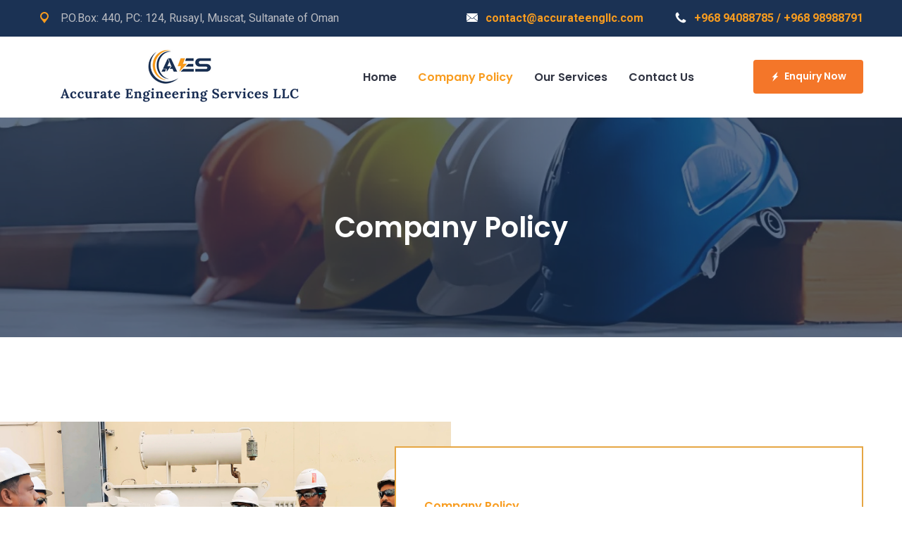

--- FILE ---
content_type: text/html; charset=UTF-8
request_url: https://www.accurateengllc.com/company-policy/
body_size: 17787
content:
<!DOCTYPE html>
<html lang="en-US">

<head>
	<meta charset="UTF-8">
	<meta name="format-detection" content="telephone=no">
	<meta name="viewport" content="width=device-width, initial-scale=1, shrink-to-fit=no, maximum-scale=1">
	<link rel="profile" href="http://gmpg.org/xfn/11">
	<link rel="pingback" href="https://www.accurateengllc.com/xmlrpc.php">
	  <link rel="icon" href="https://www.accurateengllc.com/wp-content/uploads/2024/12/cropped-Site-icon-32x32.jpg" sizes="32x32" />
<link rel="icon" href="https://www.accurateengllc.com/wp-content/uploads/2024/12/cropped-Site-icon-192x192.jpg" sizes="192x192" />
<link rel="apple-touch-icon" href="https://www.accurateengllc.com/wp-content/uploads/2024/12/cropped-Site-icon-180x180.jpg" />
<meta name="msapplication-TileImage" content="https://www.accurateengllc.com/wp-content/uploads/2024/12/cropped-Site-icon-270x270.jpg" />
	<meta name='robots' content='index, follow, max-image-preview:large, max-snippet:-1, max-video-preview:-1' />

	<!-- This site is optimized with the Yoast SEO plugin v23.8 - https://yoast.com/wordpress/plugins/seo/ -->
	<title>Company Policy - Accurate Engineering Services LLC</title>
	<link rel="canonical" href="https://www.accurateengllc.com/company-policy/" />
	<meta property="og:locale" content="en_US" />
	<meta property="og:type" content="article" />
	<meta property="og:title" content="Company Policy - Accurate Engineering Services LLC" />
	<meta property="og:description" content="Company Policy Company Policy Health and Safety Policy The management of “ACCURATE ENGINEERINGING SERVICES LLC” is committed to a safe and healthy working environment for everyone using the premises as a place of work or visiting on business. Our employees are well trained with basic HSE, First Aid, Work at Height, Confined Space, ESR and [&hellip;]" />
	<meta property="og:url" content="https://www.accurateengllc.com/company-policy/" />
	<meta property="og:site_name" content="Accurate Engineering Services LLC" />
	<meta property="article:modified_time" content="2025-01-03T04:25:48+00:00" />
	<meta property="og:image" content="https://www.accurateengllc.com/wp-content/uploads/2020/07/bg_marker02.png" />
	<meta name="twitter:card" content="summary_large_image" />
	<meta name="twitter:label1" content="Est. reading time" />
	<meta name="twitter:data1" content="2 minutes" />
	<script type="application/ld+json" class="yoast-schema-graph">{"@context":"https://schema.org","@graph":[{"@type":"WebPage","@id":"https://www.accurateengllc.com/company-policy/","url":"https://www.accurateengllc.com/company-policy/","name":"Company Policy - Accurate Engineering Services LLC","isPartOf":{"@id":"https://www.accurateengllc.com/#website"},"primaryImageOfPage":{"@id":"https://www.accurateengllc.com/company-policy/#primaryimage"},"image":{"@id":"https://www.accurateengllc.com/company-policy/#primaryimage"},"thumbnailUrl":"https://www.accurateengllc.com/wp-content/uploads/2020/07/bg_marker02.png","datePublished":"2020-07-20T03:30:40+00:00","dateModified":"2025-01-03T04:25:48+00:00","breadcrumb":{"@id":"https://www.accurateengllc.com/company-policy/#breadcrumb"},"inLanguage":"en-US","potentialAction":[{"@type":"ReadAction","target":["https://www.accurateengllc.com/company-policy/"]}]},{"@type":"ImageObject","inLanguage":"en-US","@id":"https://www.accurateengllc.com/company-policy/#primaryimage","url":"https://www.accurateengllc.com/wp-content/uploads/2020/07/bg_marker02.png","contentUrl":"https://www.accurateengllc.com/wp-content/uploads/2020/07/bg_marker02.png","width":125,"height":125},{"@type":"BreadcrumbList","@id":"https://www.accurateengllc.com/company-policy/#breadcrumb","itemListElement":[{"@type":"ListItem","position":1,"name":"Home","item":"https://www.accurateengllc.com/"},{"@type":"ListItem","position":2,"name":"Company Policy"}]},{"@type":"WebSite","@id":"https://www.accurateengllc.com/#website","url":"https://www.accurateengllc.com/","name":"Accurate Engineering Services LLC","description":"Specialized in Transformer Services","potentialAction":[{"@type":"SearchAction","target":{"@type":"EntryPoint","urlTemplate":"https://www.accurateengllc.com/?s={search_term_string}"},"query-input":{"@type":"PropertyValueSpecification","valueRequired":true,"valueName":"search_term_string"}}],"inLanguage":"en-US"}]}</script>
	<!-- / Yoast SEO plugin. -->


<link rel='dns-prefetch' href='//fonts.googleapis.com' />
<link rel="alternate" type="application/rss+xml" title="Accurate Engineering Services LLC &raquo; Feed" href="https://www.accurateengllc.com/feed/" />
<link rel="alternate" type="application/rss+xml" title="Accurate Engineering Services LLC &raquo; Comments Feed" href="https://www.accurateengllc.com/comments/feed/" />
<link rel="alternate" title="oEmbed (JSON)" type="application/json+oembed" href="https://www.accurateengllc.com/wp-json/oembed/1.0/embed?url=https%3A%2F%2Fwww.accurateengllc.com%2Fcompany-policy%2F" />
<link rel="alternate" title="oEmbed (XML)" type="text/xml+oembed" href="https://www.accurateengllc.com/wp-json/oembed/1.0/embed?url=https%3A%2F%2Fwww.accurateengllc.com%2Fcompany-policy%2F&#038;format=xml" />
<style id='wp-img-auto-sizes-contain-inline-css' type='text/css'>
img:is([sizes=auto i],[sizes^="auto," i]){contain-intrinsic-size:3000px 1500px}
/*# sourceURL=wp-img-auto-sizes-contain-inline-css */
</style>
<link rel='stylesheet' id='hfe-widgets-style-css' href='https://www.accurateengllc.com/wp-content/plugins/header-footer-elementor/inc/widgets-css/frontend.css?ver=2.0.5' type='text/css' media='all' />
<style id='wp-emoji-styles-inline-css' type='text/css'>

	img.wp-smiley, img.emoji {
		display: inline !important;
		border: none !important;
		box-shadow: none !important;
		height: 1em !important;
		width: 1em !important;
		margin: 0 0.07em !important;
		vertical-align: -0.1em !important;
		background: none !important;
		padding: 0 !important;
	}
/*# sourceURL=wp-emoji-styles-inline-css */
</style>
<style id='classic-theme-styles-inline-css' type='text/css'>
/*! This file is auto-generated */
.wp-block-button__link{color:#fff;background-color:#32373c;border-radius:9999px;box-shadow:none;text-decoration:none;padding:calc(.667em + 2px) calc(1.333em + 2px);font-size:1.125em}.wp-block-file__button{background:#32373c;color:#fff;text-decoration:none}
/*# sourceURL=/wp-includes/css/classic-themes.min.css */
</style>
<link rel='stylesheet' id='contact-form-7-css' href='https://www.accurateengllc.com/wp-content/plugins/contact-form-7/includes/css/styles.css?ver=6.0' type='text/css' media='all' />
<link rel='stylesheet' id='woocommerce-layout-css' href='https://www.accurateengllc.com/wp-content/plugins/woocommerce/assets/css/woocommerce-layout.css?ver=9.4.4' type='text/css' media='all' />
<link rel='stylesheet' id='woocommerce-smallscreen-css' href='https://www.accurateengllc.com/wp-content/plugins/woocommerce/assets/css/woocommerce-smallscreen.css?ver=9.4.4' type='text/css' media='only screen and (max-width: 768px)' />
<link rel='stylesheet' id='woocommerce-general-css' href='https://www.accurateengllc.com/wp-content/plugins/woocommerce/assets/css/woocommerce.css?ver=9.4.4' type='text/css' media='all' />
<style id='woocommerce-inline-inline-css' type='text/css'>
.woocommerce form .form-row .required { visibility: visible; }
/*# sourceURL=woocommerce-inline-inline-css */
</style>
<link rel='stylesheet' id='hfe-style-css' href='https://www.accurateengllc.com/wp-content/plugins/header-footer-elementor/assets/css/header-footer-elementor.css?ver=2.0.5' type='text/css' media='all' />
<link rel='stylesheet' id='elementor-frontend-css' href='https://www.accurateengllc.com/wp-content/plugins/elementor/assets/css/frontend.min.css?ver=3.25.6' type='text/css' media='all' />
<link rel='stylesheet' id='swiper-css' href='https://www.accurateengllc.com/wp-content/plugins/elementor/assets/lib/swiper/v8/css/swiper.min.css?ver=8.4.5' type='text/css' media='all' />
<link rel='stylesheet' id='e-swiper-css' href='https://www.accurateengllc.com/wp-content/plugins/elementor/assets/css/conditionals/e-swiper.min.css?ver=3.25.6' type='text/css' media='all' />
<link rel='stylesheet' id='elementor-post-11-css' href='https://www.accurateengllc.com/wp-content/uploads/elementor/css/post-11.css?ver=1766431439' type='text/css' media='all' />
<link rel='stylesheet' id='widget-heading-css' href='https://www.accurateengllc.com/wp-content/plugins/elementor/assets/css/widget-heading.min.css?ver=3.25.6' type='text/css' media='all' />
<link rel='stylesheet' id='elementor-post-2164-css' href='https://www.accurateengllc.com/wp-content/uploads/elementor/css/post-2164.css?ver=1766506517' type='text/css' media='all' />
<link rel='stylesheet' id='elementor-post-3519-css' href='https://www.accurateengllc.com/wp-content/uploads/elementor/css/post-3519.css?ver=1766431440' type='text/css' media='all' />
<link rel='stylesheet' id='hfe-icons-list-css' href='https://www.accurateengllc.com/wp-content/plugins/elementor/assets/css/widget-icon-list.min.css?ver=3.24.3' type='text/css' media='all' />
<link rel='stylesheet' id='hfe-social-icons-css' href='https://www.accurateengllc.com/wp-content/plugins/elementor/assets/css/widget-social-icons.min.css?ver=3.24.0' type='text/css' media='all' />
<link rel='stylesheet' id='hfe-social-share-icons-brands-css' href='https://www.accurateengllc.com/wp-content/plugins/elementor/assets/lib/font-awesome/css/brands.css?ver=5.15.3' type='text/css' media='all' />
<link rel='stylesheet' id='hfe-social-share-icons-fontawesome-css' href='https://www.accurateengllc.com/wp-content/plugins/elementor/assets/lib/font-awesome/css/fontawesome.css?ver=5.15.3' type='text/css' media='all' />
<link rel='stylesheet' id='hfe-nav-menu-icons-css' href='https://www.accurateengllc.com/wp-content/plugins/elementor/assets/lib/font-awesome/css/solid.css?ver=5.15.3' type='text/css' media='all' />
<link rel='stylesheet' id='electrician-google-fonts-css' href='https://fonts.googleapis.com/css?family=Roboto%3A100%2C100i%2C300%2C300i%2C400%2C400i%2C500%2C500i%2C700%2C700i%2C900%2C900i&#038;subset=latin%2Ccyrillic-ext%2Clatin-ext%2Ccyrillic%2Cgreek-ext%2Cgreek%2Cvietnamese' type='text/css' media='all' />
<link rel='stylesheet' id='bootstrap-css' href='https://www.accurateengllc.com/wp-content/themes/electrician/js/plugins/bootstrap4/bootstrap.css?ver=1769816879' type='text/css' media='all' />
<link rel='stylesheet' id='bootstrap-submenu-css' href='https://www.accurateengllc.com/wp-content/themes/electrician/css/bootstrap-submenu.css?ver=6.9' type='text/css' media='all' />
<link rel='stylesheet' id='bootstrap-datetimepicker-css' href='https://www.accurateengllc.com/wp-content/themes/electrician/css/bootstrap-datetimepicker.css?ver=6.9' type='text/css' media='all' />
<link rel='stylesheet' id='e-animations-css' href='https://www.accurateengllc.com/wp-content/plugins/elementor/assets/lib/animations/animations.min.css?ver=3.25.6' type='text/css' media='all' />
<link rel='stylesheet' id='animate-css' href='https://www.accurateengllc.com/wp-content/themes/electrician/css/animate.min.css?ver=6.9' type='text/css' media='all' />
<link rel='stylesheet' id='slick-css' href='https://www.accurateengllc.com/wp-content/themes/electrician/css/slick.css?ver=6.9' type='text/css' media='all' />
<link rel='stylesheet' id='shop-css' href='https://www.accurateengllc.com/wp-content/themes/electrician/css/shop.css?ver=1769816879' type='text/css' media='all' />
<link rel='stylesheet' id='magnific-popup-css' href='https://www.accurateengllc.com/wp-content/themes/electrician/css/magnific-popup.css?ver=6.9' type='text/css' media='all' />
<link rel='stylesheet' id='iconfont-css' href='https://www.accurateengllc.com/wp-content/themes/electrician/css/iconfont/style-2.css?ver=1769816879' type='text/css' media='all' />
<link rel='stylesheet' id='style-2-css' href='https://www.accurateengllc.com/wp-content/themes/electrician/css/style-2.css?ver=1769816879' type='text/css' media='all' />
<style id='style-2-inline-css' type='text/css'>

	/*body*/
	body,.modal-content{
	font-family:Roboto;
font-weight:400;
font-size:16px;
line-height:27px;
color:#7b7b7b;
	}
	h1, h2, h3, h4, h5, h6{
	font-family:Roboto;
	}
		.tt-logo img {
		max-width: 350px;
    	width: 350px;
	}	 @media only screen and (max-width: 991px){
	.tt-logo img {
		max-width: 265px;
    	width: 265px;
	}} /*-------- 1.2 Page Preloader    --------*/

	.loader .bolt{
		border-bottom:55px solid #f89c1f;
}

.loader .one .other,
.loader .three .other{
		border-top:55px solid #f89c1f;
}
.loader .two {
  border-bottom: 55px solid #FEFEFE;
  transform: translateY(-7px);
  animation: orangeb 0.7s linear infinite;
}
.loader .two .other {
  border-top: 55px solid #FEFEFE;
  animation: oranget 0.7s linear infinite;
}


@-webkit-keyframes orangeb {
  to {
		border-bottom-color:#f89c1f;
  }
}
@keyframes orangeb {
  to {
		border-bottom-color:#f89c1f;
  }
}


@keyframes oranget {
	to {
		border-top-color:#f89c1f;
	}
}
@-webkit-keyframes oranget {
  to {
		border-top-color:#f89c1f;

  }
}
	






.h-info01 .tt-item [class^="icon-"] {
	color:#f89c1f;
}
.h-info02 .tt-item a {
	color:#f89c1f;
}
@media (min-width: 1025px){
	.tt-obj-cart .tt-obj__btn .tt-obj__badge {
		background-color:#f89c1f;
	}
}
.tt-obj-cart.active .tt-obj__btn {
	color:#f89c1f;
}
@media (min-width: 1025px){
	#tt-nav > ul > li.current_page_item > a {
		color:#f89c1f;
	}
}
.order-form .order-form__title {
	background-color:#f89c1f;
}
.section-title .section-title__01 {
	color:#f89c1f;
}
.tt-list01 li:before {
	color:#f89c1f;
}
.tt-slideinfo .tt-item__btn a {
	background-color:#f89c1f;
}
.tt-slideinfo .tt-item__btn a::after {
	background:#f89c1f;
}
.tt-slideinfo .tt-item__btn_link a {
	background-color:#f89c1f;
}
.tt-slideinfo .tt-item__btn_link a::after {
	background:#f89c1f;
}
.tt-box02 .tt-box02__title a:hover {
	color:#f89c1f;
}
.tt-box02:hover .tt-box02__img:before {
	color:#f89c1f;
}
.tt-link:hover {
	color:#f89c1f;
}
.tt-link [class^="icon-"] {
	color:#f89c1f;
}
.tt-base-color {
	color:#f89c1f;
}
.tt-box01 .tt-box01__title:before {
	background-color:#f89c1f;
}
#filter-nav ul li.active a {
	color:#f89c1f;
}
#filter-nav ul li > a:hover {
	color:#f89c1f;
}
.tt-box03 .tt-box03__extra {
	background-color:#f89c1f;
}
.tt-box03 .item .tt-item__img:before {
	color:#f89c1f;
}
.tt-layout02 .tt-layout02__icon {
	color:#f89c1f;
}
.tt-layout02 .tt-layout02__list li:before {
	color:#f89c1f;
}
.modal-layout-dafault .form-group .form-group__icon {
	color:#f89c1f;
}
.tt-video {
	background-color:#f89c1f;
	border-color:#f89c1f;
}
.tt-video::after {
	background:#f89c1f;
}
.tt-news-list .tt-item .tt-item__title:before {
	background-color:#f89c1f;
}
.tt-news-list .tt-item .tt-item__title a:hover {
	color:#f89c1f;
}
.tt-news-obj .tt-news-obj__title a:hover {
	color:#f89c1f;
}
.tt-news-obj .tt-news-obj__title:before {
	background-color:#f89c1f;
}
.f-form {
	background-color:#f89c1f;
}
.tt-btn.btn__color02 [class^="icon-"] {
	color:#f47629;
}
.f-nav li:before {
	color:#f89c1f;
}
.f-nav li a:hover {
	color:#f89c1f;
}
.f-info-icon li [class^=icon] {
	color:#f89c1f;
}
.f-social li a:hover {
	color:#f89c1f;
}
.tt-back-to-top:before {
	background-color:#f89c1f;
}
.tt-info-value .tt-col-title .tt-title__01 {
	color:#f89c1f;
}
.tt-box04 .tt-box04__figure {
	background-color:#f89c1f;
}
.tt-services-promo .tt-wrapper .tt-col-icon {
	color:#f89c1f;
}
.tt-box05:hover .tt-box05__title .tt-text-01 {
	color:#f89c1f;
}
.tt-info address a {
	color:#f89c1f;
}
#tt-pageContent .tt-obj .tt-obj__title a:hover {
	color:#f89c1f;
}
.tt-back-to-top:hover {
	color:#f89c1f;
	border-color:#f89c1f;
	background-color:#f89c1f;
}
.tt-coupons .tt-right-top .tt-title__02 {
	color:#f89c1f;
}
.tt-table01 table thead {
	background-color:#f89c1f;
}
.blockquote03:before {
	background-color:#f89c1f;
}
.blog-obj .blog-obj__title a:hover {
	color:#f89c1f;
}
.blog-obj .blog-obj__data a:hover {
	color:#f89c1f;
}
.tt-pagination ul li a:hover {
	color:#f89c1f;
}
.tt-img-link:hover .tt-text {
	color:#f89c1f;
}
.tt-img-link .tt-icon {
	background-color:#f89c1f;
}
.custom-select select:focus {
	border-color:#f89c1f;
}
.tt-product .tt-product__title a:hover {
	color:#f89c1f;
}
.tt-product .tt-btn-addtocart:hover {
	color:#f89c1f;
}
.tt-product .tt-btn-addtocart .tt-icon {
	color:#f89c1f;
}
.woocommerce .star-rating span::before {
	color:#f89c1f;
}
.nav-categories li a:hover {
	color:#f89c1f;
}
.nav-categories li a:before {
	color:#f89c1f;
}
.tt-aside-search02 input:focus {
	border-color:#f89c1f;
}
td#today {
	background:#f89c1f;
}
.tt-list02 li a:hover {
	background-color:#f89c1f;
}
.tt-recent-obj .recent-obj__title:before {
	background-color:#f89c1f;
}
.tt-recent-obj .recent-obj__title a:hover {
	color:#f89c1f;
}
.tt-faq .tt-item__title:hover {
	color:#f89c1f;
}
.tt-contact .tt-icon {
	color:#f89c1f;
}
@media (min-width: 1025px){
	#tt-nav > ul > li > a:hover {
		color:#f89c1f;
	}
	#tt-nav > ul > li ul li a:hover {
		color:#f89c1f;
	}
	.tt-obj-cart .tt-obj__btn:hover {
		color:#f89c1f;
	}
}
.holder-top-mobile .h-topbox__content .tt-item .tt-item__icon {
	color:#f89c1f;
}
@media (max-width: 1024.98px){
	.tt-obj-cart .tt-obj__btn .tt-obj__badge {
		background-color:#f89c1f;
	}
}
.tt-social li a:hover {
	color:#f89c1f;
}
.personal-info__img::before {
	color:#f89c1f;
	
}
.submenu-aside .tt-item.tt-item__open .tt-item__title {
	background-color:#f89c1f;
}
.submenu-aside .tt-item .tt-item__title:before {
	background-color:#f89c1f;
}
.submenu-aside ul li:before {
	color:#f89c1f;
	
}
.submenu-aside ul li a:hover {
	color:#f89c1f;
	
}
.submenu-aside .tt-item .tt-item__title:hover {
	color:#f89c1f;
}
.box-aside-info li [class^="icon-"] {
	color:#f89c1f;
}
.blockquote01:before {
	background-color:#f89c1f;
}
.blockquote02:before {
	color:#f89c1f;
}
.nav-tabs li a:hover, .nav-tabs li a.active {
	color:#f89c1f;
}
.header-right-bottom .btn, .woocommerce button.btn, .wc-proceed-to-checkout .btn {
	border-color:#f89c1f;
}
#commentform #submit:hover {
	border-color:#f89c1f;
}
a:hover {
	color:#f89c1f;
}

.tt-btn:hover [class^="icon-"] {
	color:#f47629;
}
.tt-btn.btn__color01 {
	background-color:#f47629;
	color: #ffffff;
}
.tt-btn:hover {
	color:#f47629;
	border-color:#f47629;
	background-color: #fff;
}
.modal .modal-body .close:hover {
	color:#f89c1f;
}
.tt-comments-layout .tt-item div[class^="tt-comments-level-"] .tt-content .tt-btn-default {
	background-color:#f89c1f;
	border-color:#f89c1f;
}
.tt-comments-layout .tt-item div[class^="tt-comments-level-"] .tt-content .tt-comments-title .username {
	color:#f89c1f;
}
.breadcrumb-area p#breadcrumbs a:hover {
	color:#f89c1f;
}
.tt-cart-list .tt-item__remove:hover {
	color:#f89c1f;
}
.tt-testimonials .tt-testimonials__marker {
	color:#f89c1f;
}
.woocommerce .widget_price_filter .ui-slider .ui-slider-handle {
	background-color:#f89c1f;
}
.woocommerce .product-categories > li:after{
	color:#f89c1f!important;
}
a {
	color:#f89c1f;
}
#tt-menu-toggle:hover {
	color:#f89c1f;
}
.woocommerce #respond input#submit, .woocommerce a.button, .woocommerce button.button, .woocommerce input.button {
	background-color:#f47629;
}
.woocommerce #respond input#submit:hover, .woocommerce a.button:hover, .woocommerce button.button:hover, .woocommerce input.button:hover {
	color:#f47629;
	border-color:#f47629;
}
#commentform #submit {
	background-color:#f47629;
}
#commentform #submit:hover {
	border-color:#f47629;
}
#commentform #submit:hover {
	color:#f47629;
	border-color:#f47629;
}
.woocommerce button.btn, .wc-proceed-to-checkout .btn {
	border-color:#f47629;
}
<!-- section_background_color_change_option_added -->
.section__wrapper {
	background-color:#1b3254;
}
.footer-wrapper {
	background-color:#1b3254;
}
.order-form .order-form__content {
	background-color:#1b3254;
}
.holder-top-desktop {
	background-color:#1b3254;
}
.panel-menu #mm0.mmpanel a:not(.mm-close):hover,
.panel-menu ul li a:hover {
    color:#1b3254;
}

	
/*# sourceURL=style-2-inline-css */
</style>
<link rel='stylesheet' id='google-fonts-1-css' href='https://fonts.googleapis.com/css?family=Roboto%3A100%2C100italic%2C200%2C200italic%2C300%2C300italic%2C400%2C400italic%2C500%2C500italic%2C600%2C600italic%2C700%2C700italic%2C800%2C800italic%2C900%2C900italic%7CRoboto+Slab%3A100%2C100italic%2C200%2C200italic%2C300%2C300italic%2C400%2C400italic%2C500%2C500italic%2C600%2C600italic%2C700%2C700italic%2C800%2C800italic%2C900%2C900italic%7CPoppins%3A100%2C100italic%2C200%2C200italic%2C300%2C300italic%2C400%2C400italic%2C500%2C500italic%2C600%2C600italic%2C700%2C700italic%2C800%2C800italic%2C900%2C900italic&#038;display=swap&#038;ver=6.9' type='text/css' media='all' />
<link rel='stylesheet' id='elementor-icons-shared-0-css' href='https://www.accurateengllc.com/wp-content/plugins/electricity-core/electricity-addons/icon-2/style-2.css?ver=5.9.0' type='text/css' media='all' />
<link rel="preconnect" href="https://fonts.gstatic.com/" crossorigin><!--n2css--><!--n2js--><script type="text/javascript" src="https://www.accurateengllc.com/wp-includes/js/jquery/jquery.min.js?ver=3.7.1" id="jquery-core-js"></script>
<script type="text/javascript" src="https://www.accurateengllc.com/wp-includes/js/jquery/jquery-migrate.min.js?ver=3.4.1" id="jquery-migrate-js"></script>
<script type="text/javascript" id="jquery-js-after">
/* <![CDATA[ */
!function($){"use strict";$(document).ready(function(){$(this).scrollTop()>100&&$(".hfe-scroll-to-top-wrap").removeClass("hfe-scroll-to-top-hide"),$(window).scroll(function(){$(this).scrollTop()<100?$(".hfe-scroll-to-top-wrap").fadeOut(300):$(".hfe-scroll-to-top-wrap").fadeIn(300)}),$(".hfe-scroll-to-top-wrap").on("click",function(){$("html, body").animate({scrollTop:0},300);return!1})})}(jQuery);
//# sourceURL=jquery-js-after
/* ]]> */
</script>
<script type="text/javascript" src="https://www.accurateengllc.com/wp-content/plugins/woocommerce/assets/js/jquery-blockui/jquery.blockUI.min.js?ver=2.7.0-wc.9.4.4" id="jquery-blockui-js" defer="defer" data-wp-strategy="defer"></script>
<script type="text/javascript" id="wc-add-to-cart-js-extra">
/* <![CDATA[ */
var wc_add_to_cart_params = {"ajax_url":"/wp-admin/admin-ajax.php","wc_ajax_url":"/?wc-ajax=%%endpoint%%","i18n_view_cart":"View cart","cart_url":"https://www.accurateengllc.com/cart/","is_cart":"","cart_redirect_after_add":"no"};
//# sourceURL=wc-add-to-cart-js-extra
/* ]]> */
</script>
<script type="text/javascript" src="https://www.accurateengllc.com/wp-content/plugins/woocommerce/assets/js/frontend/add-to-cart.min.js?ver=9.4.4" id="wc-add-to-cart-js" defer="defer" data-wp-strategy="defer"></script>
<script type="text/javascript" src="https://www.accurateengllc.com/wp-content/plugins/woocommerce/assets/js/js-cookie/js.cookie.min.js?ver=2.1.4-wc.9.4.4" id="js-cookie-js" defer="defer" data-wp-strategy="defer"></script>
<script type="text/javascript" id="woocommerce-js-extra">
/* <![CDATA[ */
var woocommerce_params = {"ajax_url":"/wp-admin/admin-ajax.php","wc_ajax_url":"/?wc-ajax=%%endpoint%%"};
//# sourceURL=woocommerce-js-extra
/* ]]> */
</script>
<script type="text/javascript" src="https://www.accurateengllc.com/wp-content/plugins/woocommerce/assets/js/frontend/woocommerce.min.js?ver=9.4.4" id="woocommerce-js" defer="defer" data-wp-strategy="defer"></script>
<link rel="https://api.w.org/" href="https://www.accurateengllc.com/wp-json/" /><link rel="alternate" title="JSON" type="application/json" href="https://www.accurateengllc.com/wp-json/wp/v2/pages/2164" /><link rel="EditURI" type="application/rsd+xml" title="RSD" href="https://www.accurateengllc.com/xmlrpc.php?rsd" />
<meta name="generator" content="WordPress 6.9" />
<meta name="generator" content="WooCommerce 9.4.4" />
<link rel='shortlink' href='https://www.accurateengllc.com/?p=2164' />
<meta name="generator" content="Redux 4.5.0" />	<noscript><style>.woocommerce-product-gallery{ opacity: 1 !important; }</style></noscript>
	<meta name="generator" content="Elementor 3.25.6; features: e_font_icon_svg, additional_custom_breakpoints, e_optimized_control_loading, e_element_cache; settings: css_print_method-external, google_font-enabled, font_display-swap">
			<style>
				.e-con.e-parent:nth-of-type(n+4):not(.e-lazyloaded):not(.e-no-lazyload),
				.e-con.e-parent:nth-of-type(n+4):not(.e-lazyloaded):not(.e-no-lazyload) * {
					background-image: none !important;
				}
				@media screen and (max-height: 1024px) {
					.e-con.e-parent:nth-of-type(n+3):not(.e-lazyloaded):not(.e-no-lazyload),
					.e-con.e-parent:nth-of-type(n+3):not(.e-lazyloaded):not(.e-no-lazyload) * {
						background-image: none !important;
					}
				}
				@media screen and (max-height: 640px) {
					.e-con.e-parent:nth-of-type(n+2):not(.e-lazyloaded):not(.e-no-lazyload),
					.e-con.e-parent:nth-of-type(n+2):not(.e-lazyloaded):not(.e-no-lazyload) * {
						background-image: none !important;
					}
				}
			</style>
			<style class='wp-fonts-local' type='text/css'>
@font-face{font-family:Inter;font-style:normal;font-weight:300 900;font-display:fallback;src:url('https://www.accurateengllc.com/wp-content/plugins/woocommerce/assets/fonts/Inter-VariableFont_slnt,wght.woff2') format('woff2');font-stretch:normal;}
@font-face{font-family:Cardo;font-style:normal;font-weight:400;font-display:fallback;src:url('https://www.accurateengllc.com/wp-content/plugins/woocommerce/assets/fonts/cardo_normal_400.woff2') format('woff2');}
</style>
<link rel="icon" href="https://www.accurateengllc.com/wp-content/uploads/2024/12/cropped-Site-icon-32x32.jpg" sizes="32x32" />
<link rel="icon" href="https://www.accurateengllc.com/wp-content/uploads/2024/12/cropped-Site-icon-192x192.jpg" sizes="192x192" />
<link rel="apple-touch-icon" href="https://www.accurateengllc.com/wp-content/uploads/2024/12/cropped-Site-icon-180x180.jpg" />
<meta name="msapplication-TileImage" content="https://www.accurateengllc.com/wp-content/uploads/2024/12/cropped-Site-icon-270x270.jpg" />
		<style type="text/css" id="wp-custom-css">
			.tt-logo-list .tt-item:not(:first-child) {
    padding-left: 0;
}

@media (min-width: 1025px) {
    #tt-nav>ul>li ul {
			width: 400px;}

	#tt-pageContent .tt-obj .tt-obj__title a {
		font-size: 22px;}
	
.breadcrumb-area p#breadcrumbs {
    margin: 0;
    color: #fefeff;
}

	.textwidget.custom-html-widget{
		margin-right: -50px;
	}
	
	.layout01 .layout01__content-wrapper {
		padding: 80px 40px 0px 40px;
		border: 2px solid #e6a643;}
	
	.layout01-fluid .layout01__content {border: 2px solid #e6a643;
	padding: 70px 40px 0px 40px;}
	
	.layout01.layout01__revers .layout01__content-wrapper {
    margin-left: 0;
    margin-right: -85px;
    padding: 62px 64px 85px 30px;
}
	
/* Style for specific nav items */
#nav-menu-item-3825, 
#nav-menu-item-3826, 
#nav-menu-item-3827, 
#nav-menu-item-3828, 
#nav-menu-item-3829, 
#nav-menu-item-3830, 
#nav-menu-item-3831, 
#nav-menu-item-3832, 
#nav-menu-item-3833, 
#nav-menu-item-3834, 
#nav-menu-item-3835, 
#nav-menu-item-3836, 
#nav-menu-item-3837 {
    position: relative; /* For positioning the triangle icon */
    padding: 10px 15px; /* Padding for the menu item */
    background-color: #fff; /* Background color */
    font-size: 14px; /* Font size */
    font-weight: bold; /* Font weight */
    text-align: left; /* Align text to the left */
    cursor: pointer; /* Pointer cursor on hover */
    border-radius: 5px; /* Rounded corners */
    box-shadow: 0 4px 6px rgba(0, 0, 0, 0.1); /* Shadow effect */
    transition: all 0.3s ease; /* Smooth transition for hover effect */
    line-height: 1.5; /* Adjust line height */
    margin: 10px 0; /* Space between items */
}

/* Links inside these menu items */
#nav-menu-item-3825 a, 
#nav-menu-item-3826 a, 
#nav-menu-item-3827 a, 
#nav-menu-item-3828 a, 
#nav-menu-item-3829 a, 
#nav-menu-item-3830 a, 
#nav-menu-item-3831 a, 
#nav-menu-item-3832 a, 
#nav-menu-item-3833 a, 
#nav-menu-item-3834 a, 
#nav-menu-item-3835 a, 
#nav-menu-item-3836 a, 
#nav-menu-item-3837 a {
    color: #003366; /* Dark blue text */
    text-decoration: none; /* Remove underline */
}

/* Hover effect for specific nav items */
#nav-menu-item-3825:hover, 
#nav-menu-item-3826:hover, 
#nav-menu-item-3827:hover, 
#nav-menu-item-3828:hover, 
#nav-menu-item-3829:hover, 
#nav-menu-item-3830:hover, 
#nav-menu-item-3831:hover, 
#nav-menu-item-3832:hover, 
#nav-menu-item-3833:hover, 
#nav-menu-item-3834:hover, 
#nav-menu-item-3835:hover, 
#nav-menu-item-3836:hover, 
#nav-menu-item-3837:hover {
    transform: translateY(-2px); /* Slight lift effect */
    box-shadow: 0 6px 10px rgba(0, 0, 0, 0.15); /* Enhanced shadow */
}

/* Hover effect for the links */
#nav-menu-item-3825:hover a, 
#nav-menu-item-3826:hover a, 
#nav-menu-item-3827:hover a, 
#nav-menu-item-3828:hover a, 
#nav-menu-item-3829:hover a, 
#nav-menu-item-3830:hover a, 
#nav-menu-item-3831:hover a, 
#nav-menu-item-3832:hover a, 
#nav-menu-item-3833:hover a, 
#nav-menu-item-3834:hover a, 
#nav-menu-item-3835:hover a, 
#nav-menu-item-3836:hover a, 
#nav-menu-item-3837:hover a {
    color: orange; /* Text color on hover */
}

/* Add a small line below text on hover */
#nav-menu-item-3825 a::after, 
#nav-menu-item-3826 a::after, 
#nav-menu-item-3827 a::after, 
#nav-menu-item-3828 a::after, 
#nav-menu-item-3829 a::after, 
#nav-menu-item-3830 a::after, 
#nav-menu-item-3831 a::after, 
#nav-menu-item-3832 a::after, 
#nav-menu-item-3833 a::after, 
#nav-menu-item-3834 a::after, 
#nav-menu-item-3835 a::after, 
#nav-menu-item-3836 a::after, 
#nav-menu-item-3837 a::after {
    content: '';
    position: absolute;
    bottom: 0;
    left: 0;
    width: 0;
    height: 2px; /* Line thickness */
    background-color: orange; /* Line color */
    transition: width 0.3s ease-in-out; /* Smooth transition */
}

#nav-menu-item-3825:hover a::after, 
#nav-menu-item-3826:hover a::after, 
#nav-menu-item-3827:hover a::after, 
#nav-menu-item-3828:hover a::after, 
#nav-menu-item-3829:hover a::after, 
#nav-menu-item-3830:hover a::after, 
#nav-menu-item-3831:hover a::after, 
#nav-menu-item-3832:hover a::after, 
#nav-menu-item-3833:hover a::after, 
#nav-menu-item-3834:hover a::after, 
#nav-menu-item-3835:hover a::after, 
#nav-menu-item-3836:hover a::after, 
#nav-menu-item-3837:hover a::after {
    width: 100%; /* Line appears on hover */
}

/* Triangle icon on the right side */
#nav-menu-item-3825::before, 
#nav-menu-item-3826::before, 
#nav-menu-item-3827::before, 
#nav-menu-item-3828::before, 
#nav-menu-item-3829::before, 
#nav-menu-item-3830::before, 
#nav-menu-item-3831::before, 
#nav-menu-item-3832::before, 
#nav-menu-item-3833::before, 
#nav-menu-item-3834::before, 
#nav-menu-item-3835::before, 
#nav-menu-item-3836::before, 
#nav-menu-item-3837::before {
    content: '';
    position: absolute;
    top: 50%; /* Center the icon vertically */
    right: 15px; /* Adjust position from the right */
    transform: translateY(-50%); /* Center alignment */
    width: 7px; /* Box size for the triangle */
    height: 7px; /* Box size for the triangle */
    background-color: #003366; /* Box background color */
    clip-path: polygon(0% 0%, 100% 0%, 50% 100%); /* Downward triangle shape */
    transition: background-color 0.3s ease; /* Smooth transition */
}

/* Change the triangle color on hover */
#nav-menu-item-3825:hover::before, 
#nav-menu-item-3826:hover::before, 
#nav-menu-item-3827:hover::before, 
#nav-menu-item-3828:hover::before, 
#nav-menu-item-3829:hover::before, 
#nav-menu-item-3830:hover::before, 
#nav-menu-item-3831:hover::before, 
#nav-menu-item-3832:hover::before, 
#nav-menu-item-3833:hover::before, 
#nav-menu-item-3834:hover::before, 
#nav-menu-item-3835:hover::before, 
#nav-menu-item-3836:hover::before, 
#nav-menu-item-3837:hover::before {
    background-color: orange; /* Triangle color on hover */
}



#tt-nav>ul>li ul li a {
        font-size: 13.5px;
        font-weight: 600;
        line-height: 20px;
        display: block;
        color: #3D3B42;
        font-family: "Poppins", sans-serif;
        padding: 5px 23px;
        -webkit-transition: color .2s;
        transition: color .2s;
        margin-top: 5px;
    }
}



		</style>
		<link rel='stylesheet' id='wc-blocks-style-css' href='https://www.accurateengllc.com/wp-content/plugins/woocommerce/assets/client/blocks/wc-blocks.css?ver=wc-9.4.4' type='text/css' media='all' />
<style id='global-styles-inline-css' type='text/css'>
:root{--wp--preset--aspect-ratio--square: 1;--wp--preset--aspect-ratio--4-3: 4/3;--wp--preset--aspect-ratio--3-4: 3/4;--wp--preset--aspect-ratio--3-2: 3/2;--wp--preset--aspect-ratio--2-3: 2/3;--wp--preset--aspect-ratio--16-9: 16/9;--wp--preset--aspect-ratio--9-16: 9/16;--wp--preset--color--black: #000000;--wp--preset--color--cyan-bluish-gray: #abb8c3;--wp--preset--color--white: #ffffff;--wp--preset--color--pale-pink: #f78da7;--wp--preset--color--vivid-red: #cf2e2e;--wp--preset--color--luminous-vivid-orange: #ff6900;--wp--preset--color--luminous-vivid-amber: #fcb900;--wp--preset--color--light-green-cyan: #7bdcb5;--wp--preset--color--vivid-green-cyan: #00d084;--wp--preset--color--pale-cyan-blue: #8ed1fc;--wp--preset--color--vivid-cyan-blue: #0693e3;--wp--preset--color--vivid-purple: #9b51e0;--wp--preset--color--strong-yellow: #f7bd00;--wp--preset--color--strong-white: #fff;--wp--preset--color--light-black: #242424;--wp--preset--color--very-light-gray: #797979;--wp--preset--color--very-dark-black: #000000;--wp--preset--gradient--vivid-cyan-blue-to-vivid-purple: linear-gradient(135deg,rgb(6,147,227) 0%,rgb(155,81,224) 100%);--wp--preset--gradient--light-green-cyan-to-vivid-green-cyan: linear-gradient(135deg,rgb(122,220,180) 0%,rgb(0,208,130) 100%);--wp--preset--gradient--luminous-vivid-amber-to-luminous-vivid-orange: linear-gradient(135deg,rgb(252,185,0) 0%,rgb(255,105,0) 100%);--wp--preset--gradient--luminous-vivid-orange-to-vivid-red: linear-gradient(135deg,rgb(255,105,0) 0%,rgb(207,46,46) 100%);--wp--preset--gradient--very-light-gray-to-cyan-bluish-gray: linear-gradient(135deg,rgb(238,238,238) 0%,rgb(169,184,195) 100%);--wp--preset--gradient--cool-to-warm-spectrum: linear-gradient(135deg,rgb(74,234,220) 0%,rgb(151,120,209) 20%,rgb(207,42,186) 40%,rgb(238,44,130) 60%,rgb(251,105,98) 80%,rgb(254,248,76) 100%);--wp--preset--gradient--blush-light-purple: linear-gradient(135deg,rgb(255,206,236) 0%,rgb(152,150,240) 100%);--wp--preset--gradient--blush-bordeaux: linear-gradient(135deg,rgb(254,205,165) 0%,rgb(254,45,45) 50%,rgb(107,0,62) 100%);--wp--preset--gradient--luminous-dusk: linear-gradient(135deg,rgb(255,203,112) 0%,rgb(199,81,192) 50%,rgb(65,88,208) 100%);--wp--preset--gradient--pale-ocean: linear-gradient(135deg,rgb(255,245,203) 0%,rgb(182,227,212) 50%,rgb(51,167,181) 100%);--wp--preset--gradient--electric-grass: linear-gradient(135deg,rgb(202,248,128) 0%,rgb(113,206,126) 100%);--wp--preset--gradient--midnight: linear-gradient(135deg,rgb(2,3,129) 0%,rgb(40,116,252) 100%);--wp--preset--font-size--small: 10px;--wp--preset--font-size--medium: 20px;--wp--preset--font-size--large: 24px;--wp--preset--font-size--x-large: 42px;--wp--preset--font-size--normal: 15px;--wp--preset--font-size--huge: 36px;--wp--preset--font-family--inter: "Inter", sans-serif;--wp--preset--font-family--cardo: Cardo;--wp--preset--spacing--20: 0.44rem;--wp--preset--spacing--30: 0.67rem;--wp--preset--spacing--40: 1rem;--wp--preset--spacing--50: 1.5rem;--wp--preset--spacing--60: 2.25rem;--wp--preset--spacing--70: 3.38rem;--wp--preset--spacing--80: 5.06rem;--wp--preset--shadow--natural: 6px 6px 9px rgba(0, 0, 0, 0.2);--wp--preset--shadow--deep: 12px 12px 50px rgba(0, 0, 0, 0.4);--wp--preset--shadow--sharp: 6px 6px 0px rgba(0, 0, 0, 0.2);--wp--preset--shadow--outlined: 6px 6px 0px -3px rgb(255, 255, 255), 6px 6px rgb(0, 0, 0);--wp--preset--shadow--crisp: 6px 6px 0px rgb(0, 0, 0);}:where(.is-layout-flex){gap: 0.5em;}:where(.is-layout-grid){gap: 0.5em;}body .is-layout-flex{display: flex;}.is-layout-flex{flex-wrap: wrap;align-items: center;}.is-layout-flex > :is(*, div){margin: 0;}body .is-layout-grid{display: grid;}.is-layout-grid > :is(*, div){margin: 0;}:where(.wp-block-columns.is-layout-flex){gap: 2em;}:where(.wp-block-columns.is-layout-grid){gap: 2em;}:where(.wp-block-post-template.is-layout-flex){gap: 1.25em;}:where(.wp-block-post-template.is-layout-grid){gap: 1.25em;}.has-black-color{color: var(--wp--preset--color--black) !important;}.has-cyan-bluish-gray-color{color: var(--wp--preset--color--cyan-bluish-gray) !important;}.has-white-color{color: var(--wp--preset--color--white) !important;}.has-pale-pink-color{color: var(--wp--preset--color--pale-pink) !important;}.has-vivid-red-color{color: var(--wp--preset--color--vivid-red) !important;}.has-luminous-vivid-orange-color{color: var(--wp--preset--color--luminous-vivid-orange) !important;}.has-luminous-vivid-amber-color{color: var(--wp--preset--color--luminous-vivid-amber) !important;}.has-light-green-cyan-color{color: var(--wp--preset--color--light-green-cyan) !important;}.has-vivid-green-cyan-color{color: var(--wp--preset--color--vivid-green-cyan) !important;}.has-pale-cyan-blue-color{color: var(--wp--preset--color--pale-cyan-blue) !important;}.has-vivid-cyan-blue-color{color: var(--wp--preset--color--vivid-cyan-blue) !important;}.has-vivid-purple-color{color: var(--wp--preset--color--vivid-purple) !important;}.has-black-background-color{background-color: var(--wp--preset--color--black) !important;}.has-cyan-bluish-gray-background-color{background-color: var(--wp--preset--color--cyan-bluish-gray) !important;}.has-white-background-color{background-color: var(--wp--preset--color--white) !important;}.has-pale-pink-background-color{background-color: var(--wp--preset--color--pale-pink) !important;}.has-vivid-red-background-color{background-color: var(--wp--preset--color--vivid-red) !important;}.has-luminous-vivid-orange-background-color{background-color: var(--wp--preset--color--luminous-vivid-orange) !important;}.has-luminous-vivid-amber-background-color{background-color: var(--wp--preset--color--luminous-vivid-amber) !important;}.has-light-green-cyan-background-color{background-color: var(--wp--preset--color--light-green-cyan) !important;}.has-vivid-green-cyan-background-color{background-color: var(--wp--preset--color--vivid-green-cyan) !important;}.has-pale-cyan-blue-background-color{background-color: var(--wp--preset--color--pale-cyan-blue) !important;}.has-vivid-cyan-blue-background-color{background-color: var(--wp--preset--color--vivid-cyan-blue) !important;}.has-vivid-purple-background-color{background-color: var(--wp--preset--color--vivid-purple) !important;}.has-black-border-color{border-color: var(--wp--preset--color--black) !important;}.has-cyan-bluish-gray-border-color{border-color: var(--wp--preset--color--cyan-bluish-gray) !important;}.has-white-border-color{border-color: var(--wp--preset--color--white) !important;}.has-pale-pink-border-color{border-color: var(--wp--preset--color--pale-pink) !important;}.has-vivid-red-border-color{border-color: var(--wp--preset--color--vivid-red) !important;}.has-luminous-vivid-orange-border-color{border-color: var(--wp--preset--color--luminous-vivid-orange) !important;}.has-luminous-vivid-amber-border-color{border-color: var(--wp--preset--color--luminous-vivid-amber) !important;}.has-light-green-cyan-border-color{border-color: var(--wp--preset--color--light-green-cyan) !important;}.has-vivid-green-cyan-border-color{border-color: var(--wp--preset--color--vivid-green-cyan) !important;}.has-pale-cyan-blue-border-color{border-color: var(--wp--preset--color--pale-cyan-blue) !important;}.has-vivid-cyan-blue-border-color{border-color: var(--wp--preset--color--vivid-cyan-blue) !important;}.has-vivid-purple-border-color{border-color: var(--wp--preset--color--vivid-purple) !important;}.has-vivid-cyan-blue-to-vivid-purple-gradient-background{background: var(--wp--preset--gradient--vivid-cyan-blue-to-vivid-purple) !important;}.has-light-green-cyan-to-vivid-green-cyan-gradient-background{background: var(--wp--preset--gradient--light-green-cyan-to-vivid-green-cyan) !important;}.has-luminous-vivid-amber-to-luminous-vivid-orange-gradient-background{background: var(--wp--preset--gradient--luminous-vivid-amber-to-luminous-vivid-orange) !important;}.has-luminous-vivid-orange-to-vivid-red-gradient-background{background: var(--wp--preset--gradient--luminous-vivid-orange-to-vivid-red) !important;}.has-very-light-gray-to-cyan-bluish-gray-gradient-background{background: var(--wp--preset--gradient--very-light-gray-to-cyan-bluish-gray) !important;}.has-cool-to-warm-spectrum-gradient-background{background: var(--wp--preset--gradient--cool-to-warm-spectrum) !important;}.has-blush-light-purple-gradient-background{background: var(--wp--preset--gradient--blush-light-purple) !important;}.has-blush-bordeaux-gradient-background{background: var(--wp--preset--gradient--blush-bordeaux) !important;}.has-luminous-dusk-gradient-background{background: var(--wp--preset--gradient--luminous-dusk) !important;}.has-pale-ocean-gradient-background{background: var(--wp--preset--gradient--pale-ocean) !important;}.has-electric-grass-gradient-background{background: var(--wp--preset--gradient--electric-grass) !important;}.has-midnight-gradient-background{background: var(--wp--preset--gradient--midnight) !important;}.has-small-font-size{font-size: var(--wp--preset--font-size--small) !important;}.has-medium-font-size{font-size: var(--wp--preset--font-size--medium) !important;}.has-large-font-size{font-size: var(--wp--preset--font-size--large) !important;}.has-x-large-font-size{font-size: var(--wp--preset--font-size--x-large) !important;}
/*# sourceURL=global-styles-inline-css */
</style>
<link rel='stylesheet' id='widget-image-css' href='https://www.accurateengllc.com/wp-content/plugins/elementor/assets/css/widget-image.min.css?ver=3.25.6' type='text/css' media='all' />
<link rel='stylesheet' id='widget-text-editor-css' href='https://www.accurateengllc.com/wp-content/plugins/elementor/assets/css/widget-text-editor.min.css?ver=3.25.6' type='text/css' media='all' />
<link rel='stylesheet' id='widget-icon-list-css' href='https://www.accurateengllc.com/wp-content/plugins/elementor/assets/css/widget-icon-list.min.css?ver=3.25.6' type='text/css' media='all' />
</head>
<body class="wp-singular page-template-default page page-id-2164 wp-embed-responsive wp-theme-electrician theme-electrician woocommerce-no-js ehf-footer ehf-template-electrician ehf-stylesheet-electrician elementor-default elementor-kit-11 elementor-page elementor-page-2164">
  <div id="loader-wrapper" class="loader-on">
	<div id="loader">
	  <div class="loader">
		<div class="bolt one">
		  <div class="other"></div>
		</div>
		<div class="bolt two">
		  <div class="other"></div>
		</div>
		<div class="bolt three">
		  <div class="other"></div>
		</div>loading	  </div>
	</div>
  </div>
				
<nav class="panel-menu" id="mobile-menu">
	<ul>

	</ul>
	<div class="mm-navbtn-names">
		<div class="mm-closebtn">Close</div>
		<div class="mm-backbtn">Back</div>
	</div>
</nav>
<header id="tt-header">
	<!-- holder-top (mobile) -->
	<div class="holder-top-mobile d-block d-md-none">
		<div class="h-topbox__content">
					<div class="tt-item"><div class="tt-item__icon"><span class="icon-map-marker"></span></div><div class="tt-item__text"><address>P.O.Box: 440, PC: 124, Rusayl, Muscat, Sultanate of Oman </address></div></div>
							<div class="tt-item"><div class="tt-item__icon"><span class="icon-482948"></span></div><div class="tt-item__text"><a href="mailto:contact@accurateengllc.com">contact@accurateengllc.com</a></div></div>
							<div class="tt-item"><div class="tt-item__icon"><span class="icon-telephone"></span></div><div class="tt-item__text"><address><a href="tel:+96894088785/+96898988791">+968 94088785 / +968 98988791</a></address></div></div>
								</div>
		<a href="#" class="h-topbox__btn" id="js-toggle-h-holder">
			<i class="tt-arrow down"></i>
		</a>
	</div>
	<!-- /holder-top (mobile) -->
	<!-- holder-top (desktop) -->
	<div class="holder-top-desktop d-none d-md-block">
		<div class="container container-lg-fluid">
			<div class="row no-gutters">
				<div class="col-auto">
					<div class="h-info01">
											<div class="tt-item"><address><span class="icon-map-marker"></span>    P.O.Box: 440, PC: 124, Rusayl, Muscat, Sultanate of Oman </address></div>
															</div>
				</div>
				<div class="col-auto ml-auto">
					<div class="tt-obj">
						<div class="h-info02">
													<div class="tt-item">    
								<address>
									<a href="mailto:contact@accurateengllc.com"><span class="icon-482948"></span>contact@accurateengllc.com</a>
								</address>
							</div>
																					<div class="tt-item">    
								<address>
									<a href="tel:+96894088785/+96898988791"><span class="icon-telephone"></span>+968 94088785 / +968 98988791</a>
								</address>
							</div>
													</div>
					</div>
									</div>
			</div>
		</div>
	</div>
	<!-- /holder-top (desktop) -->
	<!-- holder- -->

	<div id="js-init-sticky">
		<div class="tt-holder-wrapper">
			<div class="container container-lg-fluid">
				<div class="tt-holder">
					<div class="tt-col-logo">
						<!-- logo -->
													<a href="https://www.accurateengllc.com/" class="tt-logo tt-logo-alignment">
																<img src="https://www.accurateengllc.com/wp-content/uploads/2025/01/AES-logo-dark.png" alt="Logo">
							</a>
												</div>
					<div class="tt-col-objects tt-col-wide text-center">
						<!-- desktop-nav -->
						<nav id="tt-nav">
						<ul id="menu-aes-menu" class="nav navbar-nav"><li id="nav-menu-item-2571" class="main-menu-item  menu-item-even menu-item-depth-0 menu-item menu-item-type-post_type menu-item-object-page menu-item-home"><a href="https://www.accurateengllc.com/" class="menu-link main-menu-link"><span class="electric-btn"><span class="text">Home</span></span></a></li>
<li id="nav-menu-item-2572" class="main-menu-item  menu-item-even menu-item-depth-0 menu-item menu-item-type-post_type menu-item-object-page current-menu-item page_item page-item-2164 current_page_item"><a href="https://www.accurateengllc.com/company-policy/" class="menu-link main-menu-link"><span class="electric-btn"><span class="text">Company Policy</span></span></a></li>
<li id="nav-menu-item-2573" class="main-menu-item  menu-item-even menu-item-depth-0 menu-item menu-item-type-post_type menu-item-object-page menu-item-has-children dropdown"><a href="https://www.accurateengllc.com/our-services/" class="menu-link main-menu-link"><span class="electric-btn"><span class="text">Our Services</span></span><span class="ecaret"></span></a>
<ul class="dropdown-menu menu-odd  menu-depth-1">
	<li id="nav-menu-item-3837" class="sub-menu-item  menu-item-odd menu-item-depth-1 menu-item menu-item-type-post_type menu-item-object-page"><a href="https://www.accurateengllc.com/transformer-oil-filling-and-filtration/" class="menu-link sub-menu-link">Transformer Oil Filling and Filtration</a></li>
	<li id="nav-menu-item-3836" class="sub-menu-item  menu-item-odd menu-item-depth-1 menu-item menu-item-type-post_type menu-item-object-page"><a href="https://www.accurateengllc.com/transformer-installation-testing-commissioning/" class="menu-link sub-menu-link">Transformer Installation/Testing/Commissioning</a></li>
	<li id="nav-menu-item-3835" class="sub-menu-item  menu-item-odd menu-item-depth-1 menu-item menu-item-type-post_type menu-item-object-page"><a href="https://www.accurateengllc.com/transformer-repair-and-overhauling/" class="menu-link sub-menu-link">Transformer Repair and Overhauling</a></li>
	<li id="nav-menu-item-3834" class="sub-menu-item  menu-item-odd menu-item-depth-1 menu-item menu-item-type-post_type menu-item-object-page"><a href="https://www.accurateengllc.com/on-load-tap-changer-oltc-services/" class="menu-link sub-menu-link">On Load Tap Changer (OLTC) Services </a></li>
	<li id="nav-menu-item-3833" class="sub-menu-item  menu-item-odd menu-item-depth-1 menu-item menu-item-type-post_type menu-item-object-page"><a href="https://www.accurateengllc.com/testing-services/" class="menu-link sub-menu-link">Testing Services </a></li>
	<li id="nav-menu-item-3832" class="sub-menu-item  menu-item-odd menu-item-depth-1 menu-item menu-item-type-post_type menu-item-object-page"><a href="https://www.accurateengllc.com/annual-maintenance/" class="menu-link sub-menu-link">Annual Maintenance</a></li>
	<li id="nav-menu-item-3831" class="sub-menu-item  menu-item-odd menu-item-depth-1 menu-item menu-item-type-post_type menu-item-object-page"><a href="https://www.accurateengllc.com/transformer-health-assessment/" class="menu-link sub-menu-link">Transformer Health Assessment</a></li>
	<li id="nav-menu-item-3830" class="sub-menu-item  menu-item-odd menu-item-depth-1 menu-item menu-item-type-post_type menu-item-object-page"><a href="https://www.accurateengllc.com/equipment-rental-services/" class="menu-link sub-menu-link">Equipment Rental Services</a></li>
	<li id="nav-menu-item-3829" class="sub-menu-item  menu-item-odd menu-item-depth-1 menu-item menu-item-type-post_type menu-item-object-page"><a href="https://www.accurateengllc.com/oil-filter-machine-repair-services/" class="menu-link sub-menu-link">Oil Filter Machine Repair/Services</a></li>
	<li id="nav-menu-item-3828" class="sub-menu-item  menu-item-odd menu-item-depth-1 menu-item menu-item-type-post_type menu-item-object-page"><a href="https://www.accurateengllc.com/cable-joints-termination-service/" class="menu-link sub-menu-link">Cable Joints &amp; Termination Service</a></li>
	<li id="nav-menu-item-3827" class="sub-menu-item  menu-item-odd menu-item-depth-1 menu-item menu-item-type-post_type menu-item-object-page"><a href="https://www.accurateengllc.com/rmu-installation-testing-and-maintenance-services/" class="menu-link sub-menu-link">RMU Installation Testing &#038; Maintenance Services</a></li>
	<li id="nav-menu-item-3826" class="sub-menu-item  menu-item-odd menu-item-depth-1 menu-item menu-item-type-post_type menu-item-object-page"><a href="https://www.accurateengllc.com/generator-maintenance/" class="menu-link sub-menu-link">Generator Maintenance</a></li>
	<li id="nav-menu-item-3825" class="sub-menu-item  menu-item-odd menu-item-depth-1 menu-item menu-item-type-post_type menu-item-object-page"><a href="https://www.accurateengllc.com/spare-parts-equipment-supply/" class="menu-link sub-menu-link">Spare Parts/Equipment Supply</a></li>
</ul>
</li>
<li id="nav-menu-item-2574" class="main-menu-item  menu-item-even menu-item-depth-0 menu-item menu-item-type-post_type menu-item-object-page"><a href="https://www.accurateengllc.com/contact/" class="menu-link main-menu-link"><span class="electric-btn"><span class="text">Contact Us</span></span></a></li>
</ul>						</nav>
						<!-- /desktop-nav -->
					</div>
					<div class="tt-col-objects">
											<div class="tt-col__item d-block d-lg-none">
							<a href="#" id="tt-menu-toggle" class="icon-545705"></a>
						</div>
												<div class="tt-col__item d-none d-lg-block">
															<a href="https://www.accurateengllc.com/index.php/contact/" class="tt-btn btn__color01">
								
																<span class="icon-lightning"></span>
								 								 Enquiry Now							</a>
						</div>
											</div>
				</div>
			</div>
		</div>
	</div>
</header>

<div id="tt-pageContent">


								<div class="tt-breadcrumb" style="background-image: url()">
						<div class="container container-lg-fluid">
						<div class="breadcrumb-area">
						<p id="breadcrumbs"><span><span><a href="https://www.accurateengllc.com/">Home</a></span> / <span class="breadcrumb_last" aria-current="page">Company Policy</span></span></p>						</div>
						</div>
						</div>
								<div class="block">
			<div class="container">
		<article id="post-2164" class="post-2164 page type-page status-publish hentry">
	
	<div class="entry-content">
		<div data-elementor-type="wp-page" data-elementor-id="2164" class="elementor elementor-2164">
						<section class="elementor-section elementor-top-section elementor-element elementor-element-391b068 elementor-section-full_width elementor-section-stretched elementor-section-height-default elementor-section-height-default" data-id="391b068" data-element_type="section" data-settings="{&quot;stretch_section&quot;:&quot;section-stretched&quot;,&quot;background_background&quot;:&quot;classic&quot;}">
							<div class="elementor-background-overlay"></div>
							<div class="elementor-container elementor-column-gap-no">
					<div class="elementor-column elementor-col-100 elementor-top-column elementor-element elementor-element-519cc26" data-id="519cc26" data-element_type="column">
			<div class="elementor-widget-wrap elementor-element-populated">
						<div class="elementor-element elementor-element-eca0310 elementor-widget elementor-widget-heading" data-id="eca0310" data-element_type="widget" data-widget_type="heading.default">
				<div class="elementor-widget-container">
			<h2 class="elementor-heading-title elementor-size-default">Company Policy</h2>		</div>
				</div>
					</div>
		</div>
					</div>
		</section>
				<section class="elementor-section elementor-top-section elementor-element elementor-element-579b5b6 elementor-section-stretched elementor-section-full_width elementor-section-height-default elementor-section-height-default" data-id="579b5b6" data-element_type="section" data-settings="{&quot;stretch_section&quot;:&quot;section-stretched&quot;}">
						<div class="elementor-container elementor-column-gap-no">
					<div class="elementor-column elementor-col-100 elementor-top-column elementor-element elementor-element-be9fa39" data-id="be9fa39" data-element_type="column">
			<div class="elementor-widget-wrap elementor-element-populated">
						<div class="elementor-element elementor-element-205c0d9 elementor-widget elementor-widget-electrician_certificates" data-id="205c0d9" data-element_type="widget" data-widget_type="electrician_certificates.default">
				<div class="elementor-widget-container">
			<div class="section-indent">
	<div class="layout01-fluid">
		<div class="layout01__img" style="background-image: url(https://www.accurateengllc.com/wp-content/uploads/2024/12/Health-safety.png)"></div>
		<div class="container container-lg-fluid">
			<div class="layout01__content">
				<div class="layout01__content-wrapper">
					<div class="section-title text-left">
						<div class="section-title__01">Company Policy</div>
						<div class="section-title__02">Health and Safety Policy</div>
					</div>
					<p>
						<p style="text-align:justify;">The management of “ACCURATE ENGINEERINGING SERVICES LLC”  is committed to a safe and healthy working environment for everyone using the premises as a place of work or visiting on business.</p>
<p style="text-align:justify;">
Our employees are well trained with basic HSE, First Aid, Work at Height, Confined Space, ESR and H2S gas awareness.</p>					</p>
					<ul class="js-wrapper-gallery gallery01 gallery01-top">
												<li><a class="tt-gallery" href="">
																	
							</a></li>
						
					</ul>
				</div>
			</div>
		</div>
	</div>
</div>
				</div>
				</div>
					</div>
		</div>
					</div>
		</section>
				<section class="elementor-section elementor-top-section elementor-element elementor-element-57f2be1 elementor-section-stretched elementor-section-full_width elementor-hidden-mobile elementor-section-height-default elementor-section-height-default" data-id="57f2be1" data-element_type="section" data-settings="{&quot;stretch_section&quot;:&quot;section-stretched&quot;}">
						<div class="elementor-container elementor-column-gap-no">
					<div class="elementor-column elementor-col-100 elementor-top-column elementor-element elementor-element-aa3439e" data-id="aa3439e" data-element_type="column">
			<div class="elementor-widget-wrap elementor-element-populated">
						<div class="elementor-element elementor-element-5e524b4 elementor-widget elementor-widget-electrician_why_us" data-id="5e524b4" data-element_type="widget" data-widget_type="electrician_why_us.default">
				<div class="elementor-widget-container">
			 
<div class="section-indent">
  <div class="container container-lg-fluid">
	<div class="layout01 layout01__revers layout01__single-img">
	  <div class="layout01__bg-marker">
		<img decoding="async" width="125" height="125" src="https://www.accurateengllc.com/wp-content/uploads/2020/07/bg_marker02.png" class="attachment-full size-full" alt="" srcset="https://www.accurateengllc.com/wp-content/uploads/2020/07/bg_marker02.png 125w, https://www.accurateengllc.com/wp-content/uploads/2020/07/bg_marker02-100x100.png 100w" sizes="(max-width: 125px) 100vw, 125px" />	</div>
	  <div class="layout01__img">
		<div class="tt-img-main">
		<img fetchpriority="high" decoding="async" width="1000" height="572" src="https://www.accurateengllc.com/wp-content/uploads/2024/12/quality.jpg" class="attachment-full size-full" alt="" srcset="https://www.accurateengllc.com/wp-content/uploads/2024/12/quality.jpg 1000w, https://www.accurateengllc.com/wp-content/uploads/2024/12/quality-300x172.jpg 300w, https://www.accurateengllc.com/wp-content/uploads/2024/12/quality-768x439.jpg 768w, https://www.accurateengllc.com/wp-content/uploads/2024/12/quality-847x484.jpg 847w, https://www.accurateengllc.com/wp-content/uploads/2024/12/quality-600x343.jpg 600w" sizes="(max-width: 1000px) 100vw, 1000px" />		</div>
	  </div>
	  <div class="layout01__content">
		<div class="layout01__content-wrapper">
		  <div class="section-title text-left">
			<div class="section-title__01"></div>
			<div class="section-title__02">Quality Policy</div>
		  </div>
		  <ul class="tt-list01">
			<li>No Compromise in quality for any kindly of works carried <br>out by us. </li>

<li>We are dedicated to providing Repair and services that <br>meet the highest standards of quality and safety.</li>		  </ul>
		</div>
	  </div>
	</div>
  </div>
</div> 
				</div>
				</div>
					</div>
		</div>
					</div>
		</section>
				<section class="elementor-section elementor-top-section elementor-element elementor-element-68cc886 elementor-section-stretched elementor-section-full_width elementor-hidden-desktop elementor-hidden-tablet elementor-section-height-default elementor-section-height-default" data-id="68cc886" data-element_type="section" data-settings="{&quot;stretch_section&quot;:&quot;section-stretched&quot;}">
						<div class="elementor-container elementor-column-gap-no">
					<div class="elementor-column elementor-col-100 elementor-top-column elementor-element elementor-element-9a67d38" data-id="9a67d38" data-element_type="column">
			<div class="elementor-widget-wrap elementor-element-populated">
						<div class="elementor-element elementor-element-7e12331 elementor-widget elementor-widget-electrician_why_us" data-id="7e12331" data-element_type="widget" data-widget_type="electrician_why_us.default">
				<div class="elementor-widget-container">
			 
<div class="section-indent">
  <div class="container container-lg-fluid">
	<div class="layout01 layout01__revers layout01__single-img">
	  <div class="layout01__bg-marker">
		<img decoding="async" width="125" height="125" src="https://www.accurateengllc.com/wp-content/uploads/2020/07/bg_marker02.png" class="attachment-full size-full" alt="" srcset="https://www.accurateengllc.com/wp-content/uploads/2020/07/bg_marker02.png 125w, https://www.accurateengllc.com/wp-content/uploads/2020/07/bg_marker02-100x100.png 100w" sizes="(max-width: 125px) 100vw, 125px" />	</div>
	  <div class="layout01__img">
		<div class="tt-img-main">
		<img fetchpriority="high" decoding="async" width="1000" height="572" src="https://www.accurateengllc.com/wp-content/uploads/2024/12/quality.jpg" class="attachment-full size-full" alt="" srcset="https://www.accurateengllc.com/wp-content/uploads/2024/12/quality.jpg 1000w, https://www.accurateengllc.com/wp-content/uploads/2024/12/quality-300x172.jpg 300w, https://www.accurateengllc.com/wp-content/uploads/2024/12/quality-768x439.jpg 768w, https://www.accurateengllc.com/wp-content/uploads/2024/12/quality-847x484.jpg 847w, https://www.accurateengllc.com/wp-content/uploads/2024/12/quality-600x343.jpg 600w" sizes="(max-width: 1000px) 100vw, 1000px" />		</div>
	  </div>
	  <div class="layout01__content">
		<div class="layout01__content-wrapper">
		  <div class="section-title text-left">
			<div class="section-title__01"></div>
			<div class="section-title__02">Quality Policy</div>
		  </div>
		  <ul class="tt-list01">
			<li>No Compromise in quality for any kindly of works carried out by us. </li>

<li>We are dedicated to providing Repair and services that meet the highest standards of quality and safety.</li>		  </ul>
		</div>
	  </div>
	</div>
  </div>
</div> 
				</div>
				</div>
					</div>
		</div>
					</div>
		</section>
		<div class="elementor-element elementor-element-ec2e6ec e-flex e-con-boxed e-con e-parent" data-id="ec2e6ec" data-element_type="container">
					<div class="e-con-inner">
		<div class="elementor-element elementor-element-2b025d4 e-con-full e-flex e-con e-child" data-id="2b025d4" data-element_type="container">
				<div class="elementor-element elementor-element-97db2a9 elementor-widget elementor-widget-html" data-id="97db2a9" data-element_type="widget" data-widget_type="html.default">
				<div class="elementor-widget-container">
			<div class="col-sm  tt-item">
				<div class="tt-services-promo">
					<div class="tt-value tt-value__indent"></div>
					<div class="tt-wrapper">
						<div class ="tt-col-icon  icon-people"></div>
						<div class="tt-col-layout">
							<div class="tt-title">
							Mission							</div>
							<p>
			We aim to provide best and reliable services to our customers.</p>
						</div>
					</div>
					<div class="tt-bg-marker"></div>
				</div>
			</div>		</div>
				</div>
				</div>
		<div class="elementor-element elementor-element-0025dba e-con-full e-flex e-con e-child" data-id="0025dba" data-element_type="container">
				<div class="elementor-element elementor-element-f88ac13 elementor-widget elementor-widget-html" data-id="f88ac13" data-element_type="widget" data-widget_type="html.default">
				<div class="elementor-widget-container">
			<div class="col-sm  tt-item">
				<div class="tt-services-promo">
					<div class="tt-value tt-value__indent"></div>
					<div class="tt-wrapper">
						<div class="tt-col-icon  icon-eye"></div>
						<div class="tt-col-layout">
							<div class="tt-title">
								Vision							</div>
							<p>
							To become a major service provider in the field of transformers and Generator industries.
							</p>
						</div>
					</div>
					<div class="tt-bg-marker"></div>
				</div>
			</div>		</div>
				</div>
				</div>
					</div>
				</div>
				<section class="elementor-section elementor-top-section elementor-element elementor-element-fc00e82 elementor-section-stretched elementor-section-full_width elementor-hidden-desktop elementor-hidden-tablet elementor-hidden-mobile elementor-section-height-default elementor-section-height-default" data-id="fc00e82" data-element_type="section" data-settings="{&quot;stretch_section&quot;:&quot;section-stretched&quot;}">
						<div class="elementor-container elementor-column-gap-no">
					<div class="elementor-column elementor-col-100 elementor-top-column elementor-element elementor-element-8371e37" data-id="8371e37" data-element_type="column">
			<div class="elementor-widget-wrap elementor-element-populated">
						<div class="elementor-element elementor-element-54a2aa2 elementor-widget elementor-widget-ele_banner_1" data-id="54a2aa2" data-element_type="widget" data-widget_type="ele_banner_1.default">
				<div class="elementor-widget-container">
							<div class="section-indent">
			<div class="tt-box01 js-init-bg lazyload" data-bg="https://www.accurateengllc.com/wp-content/uploads/2024/12/section-banner-1.jpg">
				<div class="container">
					<div class="tt-box01__holder">
						<div class="tt-box01__description">
							<h4 class="tt-box01__title">
							Expert <span class="tt-base-color">Transformer Services </span>You Can Trust!  
							</h4>
							<p>
										</p>							</p>
							<div class="tt-row-btn">
															<a class="tt-btn btn__color01" href="https://www.accurateengllc.com/index.php/contact/"><span class="icon-telephone"></span>Give Us a Call</a>
															<a class="tt-btn btn__color02" data-toggle="modal" data-target="#modalMakeAppointment" href="#">
																<span class="icon-lightning"></span>
								 								Contact Us Today</a>


							</div>
						</div>
					</div>
				</div>
			</div>
		</div>
						</div>
				</div>
					</div>
		</div>
					</div>
		</section>
				</div>			</div><!-- .entry-content -->

</article><!-- #post-## -->

			</div><!-- .container -->
		</div><!-- .block -->



		<footer itemtype="https://schema.org/WPFooter" itemscope="itemscope" id="colophon" role="contentinfo">
			<div class='footer-width-fixer'>		<div data-elementor-type="wp-post" data-elementor-id="3519" class="elementor elementor-3519">
				<div class="elementor-element elementor-element-f414f40 e-flex e-con-boxed e-con e-parent" data-id="f414f40" data-element_type="container">
					<div class="e-con-inner">
					</div>
				</div>
		<div class="elementor-element elementor-element-f9df13c e-flex e-con-boxed e-con e-parent" data-id="f9df13c" data-element_type="container" data-settings="{&quot;background_background&quot;:&quot;classic&quot;}">
					<div class="e-con-inner">
		<div class="elementor-element elementor-element-826c17c e-con-full e-flex e-con e-child" data-id="826c17c" data-element_type="container">
				<div class="elementor-element elementor-element-c7ebc86 elementor-widget elementor-widget-image" data-id="c7ebc86" data-element_type="widget" data-widget_type="image.default">
				<div class="elementor-widget-container">
														<a href="https://www.accurateengllc.com/">
							<img width="350" height="85" src="https://www.accurateengllc.com/wp-content/uploads/2024/12/AES-logo-light.png" class="attachment-full size-full wp-image-4226" alt="" srcset="https://www.accurateengllc.com/wp-content/uploads/2024/12/AES-logo-light.png 350w, https://www.accurateengllc.com/wp-content/uploads/2024/12/AES-logo-light-300x73.png 300w" sizes="(max-width: 350px) 100vw, 350px" />								</a>
													</div>
				</div>
				<div class="elementor-element elementor-element-3898897 elementor-widget elementor-widget-text-editor" data-id="3898897" data-element_type="widget" data-widget_type="text-editor.default">
				<div class="elementor-widget-container">
							<p><strong>Accurate Engineering Services LLC</strong> is a leading expert in transformer repair, maintenance, and services, specializing in shunt reactors, RMUs, generators, motors, cable termination, and switchgear for the power, infrastructure, and oil &amp; gas industries.</p>						</div>
				</div>
				</div>
		<div class="elementor-element elementor-element-a04997b e-con-full e-flex e-con e-child" data-id="a04997b" data-element_type="container">
				<div class="elementor-element elementor-element-9a1b882 elementor-widget elementor-widget-heading" data-id="9a1b882" data-element_type="widget" data-widget_type="heading.default">
				<div class="elementor-widget-container">
			<h2 class="elementor-heading-title elementor-size-default">Quick Links</h2>		</div>
				</div>
				<div class="elementor-element elementor-element-fa59133 elementor-icon-list--layout-traditional elementor-list-item-link-full_width elementor-widget elementor-widget-icon-list" data-id="fa59133" data-element_type="widget" data-widget_type="icon-list.default">
				<div class="elementor-widget-container">
					<ul class="elementor-icon-list-items">
							<li class="elementor-icon-list-item">
											<a href="https://www.accurateengllc.com/">

												<span class="elementor-icon-list-icon">
							<svg aria-hidden="true" class="e-font-icon-svg e-fas-check" viewBox="0 0 512 512" xmlns="http://www.w3.org/2000/svg"><path d="M173.898 439.404l-166.4-166.4c-9.997-9.997-9.997-26.206 0-36.204l36.203-36.204c9.997-9.998 26.207-9.998 36.204 0L192 312.69 432.095 72.596c9.997-9.997 26.207-9.997 36.204 0l36.203 36.204c9.997 9.997 9.997 26.206 0 36.204l-294.4 294.401c-9.998 9.997-26.207 9.997-36.204-.001z"></path></svg>						</span>
										<span class="elementor-icon-list-text">Home</span>
											</a>
									</li>
								<li class="elementor-icon-list-item">
											<a href="https://www.accurateengllc.com/company-policy/">

												<span class="elementor-icon-list-icon">
							<svg aria-hidden="true" class="e-font-icon-svg e-fas-check" viewBox="0 0 512 512" xmlns="http://www.w3.org/2000/svg"><path d="M173.898 439.404l-166.4-166.4c-9.997-9.997-9.997-26.206 0-36.204l36.203-36.204c9.997-9.998 26.207-9.998 36.204 0L192 312.69 432.095 72.596c9.997-9.997 26.207-9.997 36.204 0l36.203 36.204c9.997 9.997 9.997 26.206 0 36.204l-294.4 294.401c-9.998 9.997-26.207 9.997-36.204-.001z"></path></svg>						</span>
										<span class="elementor-icon-list-text">Company Policy</span>
											</a>
									</li>
								<li class="elementor-icon-list-item">
											<a href="https://www.accurateengllc.com/our-services/">

												<span class="elementor-icon-list-icon">
							<svg aria-hidden="true" class="e-font-icon-svg e-fas-check" viewBox="0 0 512 512" xmlns="http://www.w3.org/2000/svg"><path d="M173.898 439.404l-166.4-166.4c-9.997-9.997-9.997-26.206 0-36.204l36.203-36.204c9.997-9.998 26.207-9.998 36.204 0L192 312.69 432.095 72.596c9.997-9.997 26.207-9.997 36.204 0l36.203 36.204c9.997 9.997 9.997 26.206 0 36.204l-294.4 294.401c-9.998 9.997-26.207 9.997-36.204-.001z"></path></svg>						</span>
										<span class="elementor-icon-list-text"> Our Services </span>
											</a>
									</li>
								<li class="elementor-icon-list-item">
											<a href="https://www.accurateengllc.com/contact/">

												<span class="elementor-icon-list-icon">
							<svg aria-hidden="true" class="e-font-icon-svg e-fas-check" viewBox="0 0 512 512" xmlns="http://www.w3.org/2000/svg"><path d="M173.898 439.404l-166.4-166.4c-9.997-9.997-9.997-26.206 0-36.204l36.203-36.204c9.997-9.998 26.207-9.998 36.204 0L192 312.69 432.095 72.596c9.997-9.997 26.207-9.997 36.204 0l36.203 36.204c9.997 9.997 9.997 26.206 0 36.204l-294.4 294.401c-9.998 9.997-26.207 9.997-36.204-.001z"></path></svg>						</span>
										<span class="elementor-icon-list-text"> Contact Us</span>
											</a>
									</li>
						</ul>
				</div>
				</div>
				</div>
		<div class="elementor-element elementor-element-03d02a4 e-con-full e-flex e-con e-child" data-id="03d02a4" data-element_type="container">
				<div class="elementor-element elementor-element-3668ae6 elementor-widget elementor-widget-heading" data-id="3668ae6" data-element_type="widget" data-widget_type="heading.default">
				<div class="elementor-widget-container">
			<h2 class="elementor-heading-title elementor-size-default">Contact Information</h2>		</div>
				</div>
				<div class="elementor-element elementor-element-88f6ded elementor-icon-list--layout-traditional elementor-list-item-link-full_width elementor-widget elementor-widget-icon-list" data-id="88f6ded" data-element_type="widget" data-widget_type="icon-list.default">
				<div class="elementor-widget-container">
					<ul class="elementor-icon-list-items">
							<li class="elementor-icon-list-item">
											<span class="elementor-icon-list-icon">
							<svg aria-hidden="true" class="e-font-icon-svg e-fas-map-marker-alt" viewBox="0 0 384 512" xmlns="http://www.w3.org/2000/svg"><path d="M172.268 501.67C26.97 291.031 0 269.413 0 192 0 85.961 85.961 0 192 0s192 85.961 192 192c0 77.413-26.97 99.031-172.268 309.67-9.535 13.774-29.93 13.773-39.464 0zM192 272c44.183 0 80-35.817 80-80s-35.817-80-80-80-80 35.817-80 80 35.817 80 80 80z"></path></svg>						</span>
										<span class="elementor-icon-list-text">P.O.Box: 440, PC: 124, Rusayl, Muscat <br>Sultanate of Oman</span>
									</li>
						</ul>
				</div>
				</div>
				<div class="elementor-element elementor-element-1206775 elementor-icon-list--layout-traditional elementor-list-item-link-full_width elementor-widget elementor-widget-icon-list" data-id="1206775" data-element_type="widget" data-widget_type="icon-list.default">
				<div class="elementor-widget-container">
					<ul class="elementor-icon-list-items">
							<li class="elementor-icon-list-item">
											<span class="elementor-icon-list-icon">
							<svg aria-hidden="true" class="e-font-icon-svg e-fas-envelope" viewBox="0 0 512 512" xmlns="http://www.w3.org/2000/svg"><path d="M502.3 190.8c3.9-3.1 9.7-.2 9.7 4.7V400c0 26.5-21.5 48-48 48H48c-26.5 0-48-21.5-48-48V195.6c0-5 5.7-7.8 9.7-4.7 22.4 17.4 52.1 39.5 154.1 113.6 21.1 15.4 56.7 47.8 92.2 47.6 35.7.3 72-32.8 92.3-47.6 102-74.1 131.6-96.3 154-113.7zM256 320c23.2.4 56.6-29.2 73.4-41.4 132.7-96.3 142.8-104.7 173.4-128.7 5.8-4.5 9.2-11.5 9.2-18.9v-19c0-26.5-21.5-48-48-48H48C21.5 64 0 85.5 0 112v19c0 7.4 3.4 14.3 9.2 18.9 30.6 23.9 40.7 32.4 173.4 128.7 16.8 12.2 50.2 41.8 73.4 41.4z"></path></svg>						</span>
										<span class="elementor-icon-list-text">contact@accurateengllc.com</span>
									</li>
						</ul>
				</div>
				</div>
				<div class="elementor-element elementor-element-1b675aa elementor-icon-list--layout-traditional elementor-list-item-link-full_width elementor-widget elementor-widget-icon-list" data-id="1b675aa" data-element_type="widget" data-widget_type="icon-list.default">
				<div class="elementor-widget-container">
					<ul class="elementor-icon-list-items">
							<li class="elementor-icon-list-item">
											<span class="elementor-icon-list-icon">
							<i aria-hidden="true" class=" icon-telephone"></i>						</span>
										<span class="elementor-icon-list-text">+968 94088785<br> +968 98988791</span>
									</li>
						</ul>
				</div>
				</div>
				</div>
					</div>
				</div>
		<div class="elementor-element elementor-element-ce296ff e-flex e-con-boxed e-con e-parent" data-id="ce296ff" data-element_type="container" data-settings="{&quot;background_background&quot;:&quot;classic&quot;}">
					<div class="e-con-inner">
		<div class="elementor-element elementor-element-337a564 e-con-full e-flex e-con e-child" data-id="337a564" data-element_type="container">
				<div class="elementor-element elementor-element-13f6659 elementor-widget elementor-widget-text-editor" data-id="13f6659" data-element_type="widget" data-widget_type="text-editor.default">
				<div class="elementor-widget-container">
							<p>© Copyright 2022 &#8211; 2024. Accurate Engineering Services LLC.</p>						</div>
				</div>
				</div>
					</div>
				</div>
		<div class="elementor-element elementor-element-69811e6 e-flex e-con-boxed e-con e-parent" data-id="69811e6" data-element_type="container" data-settings="{&quot;background_background&quot;:&quot;classic&quot;}">
					<div class="e-con-inner">
					</div>
				</div>
				</div>
		</div>		</footer>
	</div><!-- #page -->
<script type="speculationrules">
{"prefetch":[{"source":"document","where":{"and":[{"href_matches":"/*"},{"not":{"href_matches":["/wp-*.php","/wp-admin/*","/wp-content/uploads/*","/wp-content/*","/wp-content/plugins/*","/wp-content/themes/electrician/*","/*\\?(.+)"]}},{"not":{"selector_matches":"a[rel~=\"nofollow\"]"}},{"not":{"selector_matches":".no-prefetch, .no-prefetch a"}}]},"eagerness":"conservative"}]}
</script>
			<script type='text/javascript'>
				const lazyloadRunObserver = () => {
					const lazyloadBackgrounds = document.querySelectorAll( `.e-con.e-parent:not(.e-lazyloaded)` );
					const lazyloadBackgroundObserver = new IntersectionObserver( ( entries ) => {
						entries.forEach( ( entry ) => {
							if ( entry.isIntersecting ) {
								let lazyloadBackground = entry.target;
								if( lazyloadBackground ) {
									lazyloadBackground.classList.add( 'e-lazyloaded' );
								}
								lazyloadBackgroundObserver.unobserve( entry.target );
							}
						});
					}, { rootMargin: '200px 0px 200px 0px' } );
					lazyloadBackgrounds.forEach( ( lazyloadBackground ) => {
						lazyloadBackgroundObserver.observe( lazyloadBackground );
					} );
				};
				const events = [
					'DOMContentLoaded',
					'elementor/lazyload/observe',
				];
				events.forEach( ( event ) => {
					document.addEventListener( event, lazyloadRunObserver );
				} );
			</script>
				<script type='text/javascript'>
		(function () {
			var c = document.body.className;
			c = c.replace(/woocommerce-no-js/, 'woocommerce-js');
			document.body.className = c;
		})();
	</script>
	<script type="text/javascript" src="https://www.accurateengllc.com/wp-content/themes/electrician/js/plugins/jquery.waypoints.min.js?ver=201202124" id="waypoint-js"></script>
<script type="text/javascript" src="https://www.accurateengllc.com/wp-content/plugins/electricity-core/electricity-addons/assets/js/addons-script-2.js?ver=1769816878" id="electrician-addons-script-2-js"></script>
<script type="text/javascript" src="https://www.accurateengllc.com/wp-includes/js/dist/hooks.min.js?ver=dd5603f07f9220ed27f1" id="wp-hooks-js"></script>
<script type="text/javascript" src="https://www.accurateengllc.com/wp-includes/js/dist/i18n.min.js?ver=c26c3dc7bed366793375" id="wp-i18n-js"></script>
<script type="text/javascript" id="wp-i18n-js-after">
/* <![CDATA[ */
wp.i18n.setLocaleData( { 'text direction\u0004ltr': [ 'ltr' ] } );
//# sourceURL=wp-i18n-js-after
/* ]]> */
</script>
<script type="text/javascript" src="https://www.accurateengllc.com/wp-content/plugins/contact-form-7/includes/swv/js/index.js?ver=6.0" id="swv-js"></script>
<script type="text/javascript" id="contact-form-7-js-before">
/* <![CDATA[ */
var wpcf7 = {
    "api": {
        "root": "https:\/\/www.accurateengllc.com\/wp-json\/",
        "namespace": "contact-form-7\/v1"
    }
};
//# sourceURL=contact-form-7-js-before
/* ]]> */
</script>
<script type="text/javascript" src="https://www.accurateengllc.com/wp-content/plugins/contact-form-7/includes/js/index.js?ver=6.0" id="contact-form-7-js"></script>
<script type="text/javascript" src="https://www.accurateengllc.com/wp-content/plugins/woocommerce/assets/js/sourcebuster/sourcebuster.min.js?ver=9.4.4" id="sourcebuster-js-js"></script>
<script type="text/javascript" id="wc-order-attribution-js-extra">
/* <![CDATA[ */
var wc_order_attribution = {"params":{"lifetime":1.0e-5,"session":30,"base64":false,"ajaxurl":"https://www.accurateengllc.com/wp-admin/admin-ajax.php","prefix":"wc_order_attribution_","allowTracking":true},"fields":{"source_type":"current.typ","referrer":"current_add.rf","utm_campaign":"current.cmp","utm_source":"current.src","utm_medium":"current.mdm","utm_content":"current.cnt","utm_id":"current.id","utm_term":"current.trm","utm_source_platform":"current.plt","utm_creative_format":"current.fmt","utm_marketing_tactic":"current.tct","session_entry":"current_add.ep","session_start_time":"current_add.fd","session_pages":"session.pgs","session_count":"udata.vst","user_agent":"udata.uag"}};
//# sourceURL=wc-order-attribution-js-extra
/* ]]> */
</script>
<script type="text/javascript" src="https://www.accurateengllc.com/wp-content/plugins/woocommerce/assets/js/frontend/order-attribution.min.js?ver=9.4.4" id="wc-order-attribution-js"></script>
<script type="text/javascript" src="https://www.accurateengllc.com/wp-content/themes/electrician/js/plugins/bootstrap4/bootstrap.min.js?ver=1769816879" id="bootstrap-js"></script>
<script type="text/javascript" src="https://www.accurateengllc.com/wp-content/themes/electrician/js/plugins/jquery.magnific-popup.min.js?ver=1769816879" id="magnific-popup-js"></script>
<script type="text/javascript" id="electrician-custom-js-extra">
/* <![CDATA[ */
var my_ajax_object = {"ajax_url":"https://www.accurateengllc.com/wp-admin/admin-ajax.php","ajax_nonce_coupon_popup":"50a5dd79b2","loader_img":"https://www.accurateengllc.com/wp-content/themes/electrician/images/ajax-loader.gif"};
var THEMEURL = {"url":"https://www.accurateengllc.com/wp-content/themes/electrician"};
var IMAGEURL = {"url":"https://www.accurateengllc.com/wp-content/themes/electrician/images"};
var CSSURL = {"url":"https://www.accurateengllc.com/wp-content/themes/electrician/css"};
//# sourceURL=electrician-custom-js-extra
/* ]]> */
</script>
<script type="text/javascript" src="https://www.accurateengllc.com/wp-content/themes/electrician/js/custom.js?ver=1769816879" id="electrician-custom-js"></script>
<script type="text/javascript" src="https://www.accurateengllc.com/wp-includes/js/dist/vendor/moment.min.js?ver=2.30.1" id="moment-js"></script>
<script type="text/javascript" id="moment-js-after">
/* <![CDATA[ */
moment.updateLocale( 'en_US', {"months":["January","February","March","April","May","June","July","August","September","October","November","December"],"monthsShort":["Jan","Feb","Mar","Apr","May","Jun","Jul","Aug","Sep","Oct","Nov","Dec"],"weekdays":["Sunday","Monday","Tuesday","Wednesday","Thursday","Friday","Saturday"],"weekdaysShort":["Sun","Mon","Tue","Wed","Thu","Fri","Sat"],"week":{"dow":1},"longDateFormat":{"LT":"g:i a","LTS":null,"L":null,"LL":"F j, Y","LLL":"F j, Y g:i a","LLLL":null}} );
//# sourceURL=moment-js-after
/* ]]> */
</script>
<script type="text/javascript" src="https://www.accurateengllc.com/wp-content/themes/electrician/js/plugins/bootstrap-datetimepicker.min.js?ver=201202124" id="bootstrap-datetimepicker-js"></script>
<script type="text/javascript" src="https://www.accurateengllc.com/wp-includes/js/jquery/ui/core.min.js?ver=1.13.3" id="jquery-ui-core-js"></script>
<script type="text/javascript" src="https://www.accurateengllc.com/wp-includes/js/jquery/ui/controlgroup.min.js?ver=1.13.3" id="jquery-ui-controlgroup-js"></script>
<script type="text/javascript" src="https://www.accurateengllc.com/wp-includes/js/jquery/ui/checkboxradio.min.js?ver=1.13.3" id="jquery-ui-checkboxradio-js"></script>
<script type="text/javascript" src="https://www.accurateengllc.com/wp-includes/js/jquery/ui/button.min.js?ver=1.13.3" id="jquery-ui-button-js"></script>
<script type="text/javascript" src="https://www.accurateengllc.com/wp-includes/js/jquery/ui/spinner.min.js?ver=1.13.3" id="jquery-ui-spinner-js"></script>
<script type="text/javascript" id="electrician-bundle-js-extra">
/* <![CDATA[ */
var electrician_ajax_object = {"ajax_url":"https://www.accurateengllc.com/wp-admin/admin-ajax.php","ajax_sticky":"1"};
//# sourceURL=electrician-bundle-js-extra
/* ]]> */
</script>
<script type="text/javascript" src="https://www.accurateengllc.com/wp-content/themes/electrician/js/bundle.js?ver=1769816879" id="electrician-bundle-js"></script>
<script type="text/javascript" src="https://www.accurateengllc.com/wp-content/plugins/elementor/assets/js/webpack.runtime.min.js?ver=3.25.6" id="elementor-webpack-runtime-js"></script>
<script type="text/javascript" src="https://www.accurateengllc.com/wp-content/plugins/elementor/assets/js/frontend-modules.min.js?ver=3.25.6" id="elementor-frontend-modules-js"></script>
<script type="text/javascript" id="elementor-frontend-js-before">
/* <![CDATA[ */
var elementorFrontendConfig = {"environmentMode":{"edit":false,"wpPreview":false,"isScriptDebug":false},"i18n":{"shareOnFacebook":"Share on Facebook","shareOnTwitter":"Share on Twitter","pinIt":"Pin it","download":"Download","downloadImage":"Download image","fullscreen":"Fullscreen","zoom":"Zoom","share":"Share","playVideo":"Play Video","previous":"Previous","next":"Next","close":"Close","a11yCarouselWrapperAriaLabel":"Carousel | Horizontal scrolling: Arrow Left & Right","a11yCarouselPrevSlideMessage":"Previous slide","a11yCarouselNextSlideMessage":"Next slide","a11yCarouselFirstSlideMessage":"This is the first slide","a11yCarouselLastSlideMessage":"This is the last slide","a11yCarouselPaginationBulletMessage":"Go to slide"},"is_rtl":false,"breakpoints":{"xs":0,"sm":480,"md":768,"lg":1025,"xl":1440,"xxl":1600},"responsive":{"breakpoints":{"mobile":{"label":"Mobile Portrait","value":767,"default_value":767,"direction":"max","is_enabled":true},"mobile_extra":{"label":"Mobile Landscape","value":880,"default_value":880,"direction":"max","is_enabled":false},"tablet":{"label":"Tablet Portrait","value":1024,"default_value":1024,"direction":"max","is_enabled":true},"tablet_extra":{"label":"Tablet Landscape","value":1200,"default_value":1200,"direction":"max","is_enabled":false},"laptop":{"label":"Laptop","value":1366,"default_value":1366,"direction":"max","is_enabled":false},"widescreen":{"label":"Widescreen","value":2400,"default_value":2400,"direction":"min","is_enabled":false}},"hasCustomBreakpoints":false},"version":"3.25.6","is_static":false,"experimentalFeatures":{"e_font_icon_svg":true,"additional_custom_breakpoints":true,"container":true,"e_swiper_latest":true,"e_nested_atomic_repeaters":true,"e_optimized_control_loading":true,"e_onboarding":true,"e_css_smooth_scroll":true,"home_screen":true,"nested-elements":true,"editor_v2":true,"e_element_cache":true,"link-in-bio":true,"floating-buttons":true,"launchpad-checklist":true},"urls":{"assets":"https:\/\/www.accurateengllc.com\/wp-content\/plugins\/elementor\/assets\/","ajaxurl":"https:\/\/www.accurateengllc.com\/wp-admin\/admin-ajax.php","uploadUrl":"https:\/\/www.accurateengllc.com\/wp-content\/uploads"},"nonces":{"floatingButtonsClickTracking":"c529b844ba"},"swiperClass":"swiper","settings":{"page":[],"editorPreferences":[]},"kit":{"active_breakpoints":["viewport_mobile","viewport_tablet"],"global_image_lightbox":"yes","lightbox_enable_counter":"yes","lightbox_enable_fullscreen":"yes","lightbox_enable_zoom":"yes","lightbox_enable_share":"yes"},"post":{"id":2164,"title":"Company%20Policy%20-%20Accurate%20Engineering%20Services%20LLC","excerpt":"","featuredImage":false}};
//# sourceURL=elementor-frontend-js-before
/* ]]> */
</script>
<script type="text/javascript" src="https://www.accurateengllc.com/wp-content/plugins/elementor/assets/js/frontend.min.js?ver=3.25.6" id="elementor-frontend-js"></script>
<script id="wp-emoji-settings" type="application/json">
{"baseUrl":"https://s.w.org/images/core/emoji/17.0.2/72x72/","ext":".png","svgUrl":"https://s.w.org/images/core/emoji/17.0.2/svg/","svgExt":".svg","source":{"concatemoji":"https://www.accurateengllc.com/wp-includes/js/wp-emoji-release.min.js?ver=6.9"}}
</script>
<script type="module">
/* <![CDATA[ */
/*! This file is auto-generated */
const a=JSON.parse(document.getElementById("wp-emoji-settings").textContent),o=(window._wpemojiSettings=a,"wpEmojiSettingsSupports"),s=["flag","emoji"];function i(e){try{var t={supportTests:e,timestamp:(new Date).valueOf()};sessionStorage.setItem(o,JSON.stringify(t))}catch(e){}}function c(e,t,n){e.clearRect(0,0,e.canvas.width,e.canvas.height),e.fillText(t,0,0);t=new Uint32Array(e.getImageData(0,0,e.canvas.width,e.canvas.height).data);e.clearRect(0,0,e.canvas.width,e.canvas.height),e.fillText(n,0,0);const a=new Uint32Array(e.getImageData(0,0,e.canvas.width,e.canvas.height).data);return t.every((e,t)=>e===a[t])}function p(e,t){e.clearRect(0,0,e.canvas.width,e.canvas.height),e.fillText(t,0,0);var n=e.getImageData(16,16,1,1);for(let e=0;e<n.data.length;e++)if(0!==n.data[e])return!1;return!0}function u(e,t,n,a){switch(t){case"flag":return n(e,"\ud83c\udff3\ufe0f\u200d\u26a7\ufe0f","\ud83c\udff3\ufe0f\u200b\u26a7\ufe0f")?!1:!n(e,"\ud83c\udde8\ud83c\uddf6","\ud83c\udde8\u200b\ud83c\uddf6")&&!n(e,"\ud83c\udff4\udb40\udc67\udb40\udc62\udb40\udc65\udb40\udc6e\udb40\udc67\udb40\udc7f","\ud83c\udff4\u200b\udb40\udc67\u200b\udb40\udc62\u200b\udb40\udc65\u200b\udb40\udc6e\u200b\udb40\udc67\u200b\udb40\udc7f");case"emoji":return!a(e,"\ud83e\u1fac8")}return!1}function f(e,t,n,a){let r;const o=(r="undefined"!=typeof WorkerGlobalScope&&self instanceof WorkerGlobalScope?new OffscreenCanvas(300,150):document.createElement("canvas")).getContext("2d",{willReadFrequently:!0}),s=(o.textBaseline="top",o.font="600 32px Arial",{});return e.forEach(e=>{s[e]=t(o,e,n,a)}),s}function r(e){var t=document.createElement("script");t.src=e,t.defer=!0,document.head.appendChild(t)}a.supports={everything:!0,everythingExceptFlag:!0},new Promise(t=>{let n=function(){try{var e=JSON.parse(sessionStorage.getItem(o));if("object"==typeof e&&"number"==typeof e.timestamp&&(new Date).valueOf()<e.timestamp+604800&&"object"==typeof e.supportTests)return e.supportTests}catch(e){}return null}();if(!n){if("undefined"!=typeof Worker&&"undefined"!=typeof OffscreenCanvas&&"undefined"!=typeof URL&&URL.createObjectURL&&"undefined"!=typeof Blob)try{var e="postMessage("+f.toString()+"("+[JSON.stringify(s),u.toString(),c.toString(),p.toString()].join(",")+"));",a=new Blob([e],{type:"text/javascript"});const r=new Worker(URL.createObjectURL(a),{name:"wpTestEmojiSupports"});return void(r.onmessage=e=>{i(n=e.data),r.terminate(),t(n)})}catch(e){}i(n=f(s,u,c,p))}t(n)}).then(e=>{for(const n in e)a.supports[n]=e[n],a.supports.everything=a.supports.everything&&a.supports[n],"flag"!==n&&(a.supports.everythingExceptFlag=a.supports.everythingExceptFlag&&a.supports[n]);var t;a.supports.everythingExceptFlag=a.supports.everythingExceptFlag&&!a.supports.flag,a.supports.everything||((t=a.source||{}).concatemoji?r(t.concatemoji):t.wpemoji&&t.twemoji&&(r(t.twemoji),r(t.wpemoji)))});
//# sourceURL=https://www.accurateengllc.com/wp-includes/js/wp-emoji-loader.min.js
/* ]]> */
</script>
		<div class="modal fade" id="modalMakeAppointment" tabindex="-1" role="dialog" aria-label="myModalLabel" aria-hidden="true">
			<div class="modal-dialog modal-md">
				<div class="modal-content ">
					<div class="modal-body form-default modal-layout-dafault">
						<button type="button" class="close" data-dismiss="modal" aria-hidden="true"><span class="icon-860796"></span></button>
						
<div class="wpcf7 no-js" id="wpcf7-f2322-o1" lang="en-US" dir="ltr" data-wpcf7-id="2322">
<div class="screen-reader-response"><p role="status" aria-live="polite" aria-atomic="true"></p> <ul></ul></div>
<form action="/company-policy/#wpcf7-f2322-o1" method="post" class="wpcf7-form init" aria-label="Contact form" novalidate="novalidate" data-status="init">
<div style="display: none;">
<input type="hidden" name="_wpcf7" value="2322" />
<input type="hidden" name="_wpcf7_version" value="6.0" />
<input type="hidden" name="_wpcf7_locale" value="en_US" />
<input type="hidden" name="_wpcf7_unit_tag" value="wpcf7-f2322-o1" />
<input type="hidden" name="_wpcf7_container_post" value="0" />
<input type="hidden" name="_wpcf7_posted_data_hash" value="" />
</div>
<div class="modal-titleblock">
	<div class="modal-title">
		<p>Make an Appointment
		</p>
	</div>
</div>
<div class="form-modal">
	<div class="form-group">
		<p><span class="wpcf7-form-control-wrap" data-name="your-name"><input size="40" maxlength="400" class="wpcf7-form-control wpcf7-text wpcf7-validates-as-required form-control" aria-required="true" aria-invalid="false" placeholder="Your Name *" value="" type="text" name="your-name" /></span>
		</p>
	</div>
	<div class="row">
		<div class="col-md-6">
			<div class="form-group">
				<p><span class="wpcf7-form-control-wrap" data-name="your-email"><input size="40" maxlength="400" class="wpcf7-form-control wpcf7-email wpcf7-validates-as-required wpcf7-text wpcf7-validates-as-email form-control" aria-required="true" aria-invalid="false" placeholder="Your E-mail Address *" value="" type="email" name="your-email" /></span>
				</p>
			</div>
		</div>
		<div class="col-md-6">
			<div class="form-group">
				<p><span class="wpcf7-form-control-wrap" data-name="your-phone"><input size="40" maxlength="400" class="wpcf7-form-control wpcf7-text wpcf7-validates-as-required form-control" aria-required="true" aria-invalid="false" placeholder="Your Phone Number *" value="" type="text" name="your-phone" /></span>
				</p>
			</div>
		</div>
	</div>
	<div class="form-group">
		<p><span class="wpcf7-form-control-wrap" data-name="your-address"><input size="40" maxlength="400" class="wpcf7-form-control wpcf7-text wpcf7-validates-as-required form-control" aria-required="true" aria-invalid="false" placeholder="Address *" value="" type="text" name="your-address" /></span>
		</p>
	</div>
	<div class="form-group">
		<div class="custom-select">
			<p><span class="wpcf7-form-control-wrap" data-name="service"><select class="wpcf7-form-control wpcf7-select wpcf7-validates-as-required tt-select" aria-required="true" aria-invalid="false" name="service"><option value="Choose a Service">Choose a Service</option><option value="Transformer Oil Filling and Filtration">Transformer Oil Filling and Filtration</option><option value="Transformer Installation / Testing / Commissioning">Transformer Installation / Testing / Commissioning</option><option value="Transformer Repair and Overhauling">Transformer Repair and Overhauling</option><option value="On Load Tap Changer Services">On Load Tap Changer Services</option><option value="Testing Services">Testing Services</option><option value="Annual Maintenance">Annual Maintenance</option><option value="Transformer Health Assessment">Transformer Health Assessment</option><option value="Equipment Rental Services">Equipment Rental Services</option><option value="Oil Filter Machine Repair/Services">Oil Filter Machine Repair/Services</option><option value="Cable Joints &amp; Termination Service">Cable Joints &amp; Termination Service</option><option value="RMU Installation Testing and Maintenance Services">RMU Installation Testing and Maintenance Services</option><option value="Generator Maintenance">Generator Maintenance</option><option value="Spare Parts/Equipment Supply">Spare Parts/Equipment Supply</option></select></span>
			</p>
		</div>
	</div>
	<div class="form-group">
		<p><span class="wpcf7-form-control-wrap" data-name="date"><input size="40" maxlength="400" class="wpcf7-form-control wpcf7-text wpcf7-validates-as-required js_datepicker-1 form-control" aria-required="true" aria-invalid="false" placeholder="Date of visit" value="" type="text" name="date" /></span>
		</p>
		<div class="form-group__icon icon-747993">
		</div>
	</div>
	<div class="form-group">
		<p><span class="wpcf7-form-control-wrap" data-name="your-message"><textarea cols="40" rows="10" maxlength="2000" class="wpcf7-form-control wpcf7-textarea form-control" aria-invalid="false" placeholder="Your Message" name="your-message"></textarea></span>
		</p>
	</div>
	<div>
		<p><button type="submit" class="wpcf7-form-control wpcf7-submit tt-btn btn__color01"><span class="icon-lightning"></span>Submit Request<br />
</button>
		</p>
	</div>
</div><div class="wpcf7-response-output" aria-hidden="true"></div>
</form>
</div>
					</div>
				</div>
			</div>
		</div>
		</body>
</html> 


--- FILE ---
content_type: text/css
request_url: https://www.accurateengllc.com/wp-content/uploads/elementor/css/post-2164.css?ver=1766506517
body_size: 709
content:
.elementor-2164 .elementor-element.elementor-element-391b068:not(.elementor-motion-effects-element-type-background), .elementor-2164 .elementor-element.elementor-element-391b068 > .elementor-motion-effects-container > .elementor-motion-effects-layer{background-image:url("https://www.accurateengllc.com/wp-content/uploads/2024/12/company-banner.jpg");background-position:bottom center;background-repeat:no-repeat;background-size:cover;}.elementor-2164 .elementor-element.elementor-element-391b068 > .elementor-background-overlay{background-color:#1B3254;opacity:0.7;transition:background 0.3s, border-radius 0.3s, opacity 0.3s;}.elementor-2164 .elementor-element.elementor-element-391b068{transition:background 0.3s, border 0.3s, border-radius 0.3s, box-shadow 0.3s;margin-top:-165px;margin-bottom:0px;padding:135px 0px 135px 0px;}.elementor-bc-flex-widget .elementor-2164 .elementor-element.elementor-element-519cc26.elementor-column .elementor-widget-wrap{align-items:center;}.elementor-2164 .elementor-element.elementor-element-519cc26.elementor-column.elementor-element[data-element_type="column"] > .elementor-widget-wrap.elementor-element-populated{align-content:center;align-items:center;}.elementor-widget-heading .elementor-heading-title{color:var( --e-global-color-primary );font-family:var( --e-global-typography-primary-font-family ), Sans-serif;font-weight:var( --e-global-typography-primary-font-weight );}.elementor-2164 .elementor-element.elementor-element-eca0310 > .elementor-widget-container{margin:0px 0px 0px 0px;}.elementor-2164 .elementor-element.elementor-element-eca0310{text-align:center;}.elementor-2164 .elementor-element.elementor-element-eca0310 .elementor-heading-title{color:#FFFFFF;font-family:"Poppins", Sans-serif;font-size:40px;font-weight:600;line-height:42px;}.elementor-2164 .elementor-element.elementor-element-57f2be1{padding:0px 0px 0px 0px;}.elementor-2164 .elementor-element.elementor-element-68cc886{padding:0px 0px 0px 0px;}.elementor-2164 .elementor-element.elementor-element-ec2e6ec{--display:flex;--flex-direction:row;--container-widget-width:initial;--container-widget-height:100%;--container-widget-flex-grow:1;--container-widget-align-self:stretch;--flex-wrap-mobile:wrap;--gap:0px 0px;--flex-wrap:wrap;--background-transition:0.3s;--margin-top:60px;--margin-bottom:0px;--margin-left:0px;--margin-right:0px;--padding-top:30px;--padding-bottom:55px;--padding-left:0px;--padding-right:0px;}.elementor-2164 .elementor-element.elementor-element-2b025d4{--display:flex;--flex-direction:column;--container-widget-width:100%;--container-widget-height:initial;--container-widget-flex-grow:0;--container-widget-align-self:initial;--flex-wrap-mobile:wrap;--background-transition:0.3s;}.elementor-2164 .elementor-element.elementor-element-0025dba{--display:flex;--flex-direction:column;--container-widget-width:100%;--container-widget-height:initial;--container-widget-flex-grow:0;--container-widget-align-self:initial;--flex-wrap-mobile:wrap;--background-transition:0.3s;}@media(min-width:768px){.elementor-2164 .elementor-element.elementor-element-2b025d4{--width:50%;}.elementor-2164 .elementor-element.elementor-element-0025dba{--width:50%;}}@media(min-width:1025px){.elementor-2164 .elementor-element.elementor-element-391b068:not(.elementor-motion-effects-element-type-background), .elementor-2164 .elementor-element.elementor-element-391b068 > .elementor-motion-effects-container > .elementor-motion-effects-layer{background-attachment:scroll;}}@media(max-width:767px){.elementor-2164 .elementor-element.elementor-element-391b068{margin-top:-80px;margin-bottom:0px;padding:0px 0px 0px 0px;}.elementor-2164 .elementor-element.elementor-element-eca0310 > .elementor-widget-container{padding:50px 0px 50px 0px;}.elementor-2164 .elementor-element.elementor-element-eca0310 .elementor-heading-title{font-size:25px;line-height:1.2em;}.elementor-2164 .elementor-element.elementor-element-ec2e6ec{--margin-top:0px;--margin-bottom:0px;--margin-left:0px;--margin-right:0px;}.elementor-2164 .elementor-element.elementor-element-97db2a9 > .elementor-widget-container{margin:0px 0px 0px -56px;}.elementor-2164 .elementor-element.elementor-element-f88ac13 > .elementor-widget-container{margin:0px 0px 0px -56px;}}

--- FILE ---
content_type: text/css
request_url: https://www.accurateengllc.com/wp-content/uploads/elementor/css/post-3519.css?ver=1766431440
body_size: 1064
content:
.elementor-3519 .elementor-element.elementor-element-f414f40{--display:flex;--flex-direction:column;--container-widget-width:100%;--container-widget-height:initial;--container-widget-flex-grow:0;--container-widget-align-self:initial;--flex-wrap-mobile:wrap;--background-transition:0.3s;--padding-top:15px;--padding-bottom:15px;--padding-left:0px;--padding-right:0px;}.elementor-3519 .elementor-element.elementor-element-f9df13c{--display:flex;--flex-direction:row;--container-widget-width:initial;--container-widget-height:100%;--container-widget-flex-grow:1;--container-widget-align-self:stretch;--flex-wrap-mobile:wrap;--gap:0px 0px;--flex-wrap:wrap;--background-transition:0.3s;--margin-top:0px;--margin-bottom:0px;--margin-left:0px;--margin-right:0px;--padding-top:45px;--padding-bottom:30px;--padding-left:15px;--padding-right:15px;}.elementor-3519 .elementor-element.elementor-element-f9df13c:not(.elementor-motion-effects-element-type-background), .elementor-3519 .elementor-element.elementor-element-f9df13c > .elementor-motion-effects-container > .elementor-motion-effects-layer{background-color:#1E3257;}.elementor-3519 .elementor-element.elementor-element-f9df13c, .elementor-3519 .elementor-element.elementor-element-f9df13c::before{--border-transition:0.3s;}.elementor-3519 .elementor-element.elementor-element-826c17c{--display:flex;--flex-direction:column;--container-widget-width:100%;--container-widget-height:initial;--container-widget-flex-grow:0;--container-widget-align-self:initial;--flex-wrap-mobile:wrap;--background-transition:0.3s;}.elementor-widget-image .widget-image-caption{color:var( --e-global-color-text );font-family:var( --e-global-typography-text-font-family ), Sans-serif;font-weight:var( --e-global-typography-text-font-weight );}.elementor-widget-text-editor{color:var( --e-global-color-text );font-family:var( --e-global-typography-text-font-family ), Sans-serif;font-weight:var( --e-global-typography-text-font-weight );}.elementor-widget-text-editor.elementor-drop-cap-view-stacked .elementor-drop-cap{background-color:var( --e-global-color-primary );}.elementor-widget-text-editor.elementor-drop-cap-view-framed .elementor-drop-cap, .elementor-widget-text-editor.elementor-drop-cap-view-default .elementor-drop-cap{color:var( --e-global-color-primary );border-color:var( --e-global-color-primary );}.elementor-3519 .elementor-element.elementor-element-3898897 > .elementor-widget-container{margin:-30px 0px 0px 0px;}.elementor-3519 .elementor-element.elementor-element-3898897{text-align:justify;color:#FFFFFFF0;}.elementor-3519 .elementor-element.elementor-element-a04997b{--display:flex;--flex-direction:column;--container-widget-width:100%;--container-widget-height:initial;--container-widget-flex-grow:0;--container-widget-align-self:initial;--flex-wrap-mobile:wrap;--justify-content:flex-start;--background-transition:0.3s;--margin-top:0px;--margin-bottom:0px;--margin-left:0px;--margin-right:0px;--padding-top:25px;--padding-bottom:0px;--padding-left:85px;--padding-right:0px;}.elementor-widget-heading .elementor-heading-title{color:var( --e-global-color-primary );font-family:var( --e-global-typography-primary-font-family ), Sans-serif;font-weight:var( --e-global-typography-primary-font-weight );}.elementor-3519 .elementor-element.elementor-element-9a1b882 .elementor-heading-title{color:#FFFFFF;font-family:"Poppins", Sans-serif;font-size:22px;font-weight:600;}.elementor-widget-icon-list .elementor-icon-list-item:not(:last-child):after{border-color:var( --e-global-color-text );}.elementor-widget-icon-list .elementor-icon-list-icon i{color:var( --e-global-color-primary );}.elementor-widget-icon-list .elementor-icon-list-icon svg{fill:var( --e-global-color-primary );}.elementor-widget-icon-list .elementor-icon-list-item > .elementor-icon-list-text, .elementor-widget-icon-list .elementor-icon-list-item > a{font-family:var( --e-global-typography-text-font-family ), Sans-serif;font-weight:var( --e-global-typography-text-font-weight );}.elementor-widget-icon-list .elementor-icon-list-text{color:var( --e-global-color-secondary );}.elementor-3519 .elementor-element.elementor-element-fa59133 .elementor-icon-list-items:not(.elementor-inline-items) .elementor-icon-list-item:not(:last-child){padding-bottom:calc(8px/2);}.elementor-3519 .elementor-element.elementor-element-fa59133 .elementor-icon-list-items:not(.elementor-inline-items) .elementor-icon-list-item:not(:first-child){margin-top:calc(8px/2);}.elementor-3519 .elementor-element.elementor-element-fa59133 .elementor-icon-list-items.elementor-inline-items .elementor-icon-list-item{margin-right:calc(8px/2);margin-left:calc(8px/2);}.elementor-3519 .elementor-element.elementor-element-fa59133 .elementor-icon-list-items.elementor-inline-items{margin-right:calc(-8px/2);margin-left:calc(-8px/2);}body.rtl .elementor-3519 .elementor-element.elementor-element-fa59133 .elementor-icon-list-items.elementor-inline-items .elementor-icon-list-item:after{left:calc(-8px/2);}body:not(.rtl) .elementor-3519 .elementor-element.elementor-element-fa59133 .elementor-icon-list-items.elementor-inline-items .elementor-icon-list-item:after{right:calc(-8px/2);}.elementor-3519 .elementor-element.elementor-element-fa59133 .elementor-icon-list-icon i{color:#F69C1A;transition:color 0.3s;}.elementor-3519 .elementor-element.elementor-element-fa59133 .elementor-icon-list-icon svg{fill:#F69C1A;transition:fill 0.3s;}.elementor-3519 .elementor-element.elementor-element-fa59133{--e-icon-list-icon-size:14px;--icon-vertical-offset:0px;}.elementor-3519 .elementor-element.elementor-element-fa59133 .elementor-icon-list-text{color:#FFFFFFF0;transition:color 0.3s;}.elementor-3519 .elementor-element.elementor-element-03d02a4{--display:flex;--flex-direction:column;--container-widget-width:100%;--container-widget-height:initial;--container-widget-flex-grow:0;--container-widget-align-self:initial;--flex-wrap-mobile:wrap;--background-transition:0.3s;--margin-top:0px;--margin-bottom:0px;--margin-left:0px;--margin-right:0px;--padding-top:25px;--padding-bottom:0px;--padding-left:25px;--padding-right:0px;}.elementor-3519 .elementor-element.elementor-element-3668ae6 .elementor-heading-title{color:#FFFFFF;font-family:"Poppins", Sans-serif;font-size:22px;font-weight:600;}.elementor-3519 .elementor-element.elementor-element-88f6ded .elementor-icon-list-icon i{color:#F69C1A;transition:color 0.3s;}.elementor-3519 .elementor-element.elementor-element-88f6ded .elementor-icon-list-icon svg{fill:#F69C1A;transition:fill 0.3s;}.elementor-3519 .elementor-element.elementor-element-88f6ded{--e-icon-list-icon-size:23px;--icon-vertical-align:flex-start;--icon-vertical-offset:2px;}.elementor-3519 .elementor-element.elementor-element-88f6ded .elementor-icon-list-text{color:#FFFFFFF0;transition:color 0.3s;}.elementor-3519 .elementor-element.elementor-element-1206775 .elementor-icon-list-icon i{color:#F69C1A;transition:color 0.3s;}.elementor-3519 .elementor-element.elementor-element-1206775 .elementor-icon-list-icon svg{fill:#F69C1A;transition:fill 0.3s;}.elementor-3519 .elementor-element.elementor-element-1206775{--e-icon-list-icon-size:20px;--icon-vertical-align:flex-start;--icon-vertical-offset:2px;}.elementor-3519 .elementor-element.elementor-element-1206775 .elementor-icon-list-text{color:#FFFFFFF0;transition:color 0.3s;}.elementor-3519 .elementor-element.elementor-element-1b675aa .elementor-icon-list-icon i{color:#F69C1A;transition:color 0.3s;}.elementor-3519 .elementor-element.elementor-element-1b675aa .elementor-icon-list-icon svg{fill:#F69C1A;transition:fill 0.3s;}.elementor-3519 .elementor-element.elementor-element-1b675aa{--e-icon-list-icon-size:21px;--icon-vertical-align:flex-start;--icon-vertical-offset:2px;}.elementor-3519 .elementor-element.elementor-element-1b675aa .elementor-icon-list-text{color:#FFFFFFF0;transition:color 0.3s;}.elementor-3519 .elementor-element.elementor-element-ce296ff{--display:flex;--flex-direction:row;--container-widget-width:initial;--container-widget-height:100%;--container-widget-flex-grow:1;--container-widget-align-self:stretch;--flex-wrap-mobile:wrap;--gap:0px 0px;--flex-wrap:wrap;--background-transition:0.3s;--margin-top:0px;--margin-bottom:0px;--margin-left:0px;--margin-right:0px;}.elementor-3519 .elementor-element.elementor-element-ce296ff:not(.elementor-motion-effects-element-type-background), .elementor-3519 .elementor-element.elementor-element-ce296ff > .elementor-motion-effects-container > .elementor-motion-effects-layer{background-color:#1E3257;}.elementor-3519 .elementor-element.elementor-element-ce296ff, .elementor-3519 .elementor-element.elementor-element-ce296ff::before{--border-transition:0.3s;}.elementor-3519 .elementor-element.elementor-element-337a564{--display:flex;--flex-direction:column;--container-widget-width:100%;--container-widget-height:initial;--container-widget-flex-grow:0;--container-widget-align-self:initial;--flex-wrap-mobile:wrap;--background-transition:0.3s;}.elementor-3519 .elementor-element.elementor-element-13f6659 > .elementor-widget-container{margin:0px 0px 0px 0px;padding:0px 0px 0px 0px;}.elementor-3519 .elementor-element.elementor-element-13f6659{text-align:center;color:#FFFFFFDE;}.elementor-3519 .elementor-element.elementor-element-69811e6{--display:flex;--flex-direction:column;--container-widget-width:100%;--container-widget-height:initial;--container-widget-flex-grow:0;--container-widget-align-self:initial;--flex-wrap-mobile:wrap;--background-transition:0.3s;--margin-top:0px;--margin-bottom:-145px;--margin-left:0px;--margin-right:0px;}.elementor-3519 .elementor-element.elementor-element-69811e6:not(.elementor-motion-effects-element-type-background), .elementor-3519 .elementor-element.elementor-element-69811e6 > .elementor-motion-effects-container > .elementor-motion-effects-layer{background-color:#1E3257;}.elementor-3519 .elementor-element.elementor-element-69811e6, .elementor-3519 .elementor-element.elementor-element-69811e6::before{--border-transition:0.3s;}@media(max-width:1024px){.elementor-3519 .elementor-element.elementor-element-a04997b{--padding-top:25px;--padding-bottom:0px;--padding-left:45px;--padding-right:0px;}.elementor-3519 .elementor-element.elementor-element-03d02a4{--margin-top:0px;--margin-bottom:0px;--margin-left:-5px;--margin-right:0px;--padding-top:25px;--padding-bottom:0px;--padding-left:0px;--padding-right:0px;}.elementor-3519 .elementor-element.elementor-element-ce296ff{--padding-top:0px;--padding-bottom:0px;--padding-left:0px;--padding-right:0px;}.elementor-3519 .elementor-element.elementor-element-13f6659 > .elementor-widget-container{margin:0px 0px 20px 0px;}}@media(min-width:768px){.elementor-3519 .elementor-element.elementor-element-826c17c{--width:33.3333%;}.elementor-3519 .elementor-element.elementor-element-a04997b{--width:33.3333%;}.elementor-3519 .elementor-element.elementor-element-03d02a4{--width:33.3333%;}.elementor-3519 .elementor-element.elementor-element-337a564{--width:100%;}}@media(max-width:767px){.elementor-3519 .elementor-element.elementor-element-826c17c{--margin-top:0px;--margin-bottom:0px;--margin-left:0px;--margin-right:0px;--padding-top:0px;--padding-bottom:0px;--padding-left:0px;--padding-right:0px;}.elementor-3519 .elementor-element.elementor-element-a04997b{--margin-top:25px;--margin-bottom:0px;--margin-left:0px;--margin-right:0px;--padding-top:0px;--padding-bottom:0px;--padding-left:0px;--padding-right:0px;}.elementor-3519 .elementor-element.elementor-element-03d02a4{--margin-top:35px;--margin-bottom:0px;--margin-left:0px;--margin-right:0px;--padding-top:0px;--padding-bottom:0px;--padding-left:0px;--padding-right:0px;}.elementor-3519 .elementor-element.elementor-element-ce296ff{--padding-top:0px;--padding-bottom:0px;--padding-left:0px;--padding-right:0px;}}

--- FILE ---
content_type: text/css
request_url: https://www.accurateengllc.com/wp-content/plugins/electricity-core/electricity-addons/icon-2/style-2.css?ver=5.9.0
body_size: 758
content:
@font-face {
  font-family: 'electrician';
  src:  url('fonts/electrician.eot?7vnpbd');
  src:  url('fonts/electrician.eot?7vnpbd#iefix') format('embedded-opentype'),
    url('fonts/electrician.ttf?7vnpbd') format('truetype'),
    url('fonts/electrician.woff?7vnpbd') format('woff'),
    url('fonts/electrician.svg?7vnpbd#electrician') format('svg');
  font-weight: normal;
  font-style: normal;
  font-display: block;
}

[class^="icon-"], [class*=" icon-"] {
  /* use !important to prevent issues with browser extensions that change fonts */
  font-family: 'electrician' !important;
  speak: never;
  font-style: normal;
  font-weight: normal;
  font-variant: normal;
  text-transform: none;
  line-height: 1;

  /* Better Font Rendering =========== */
  -webkit-font-smoothing: antialiased;
  -moz-osx-font-smoothing: grayscale;
}

.icon-arrow_left:before {
  content: "\e92d";
}
.icon-arrow_right:before {
  content: "\e92e";
}
.icon-search:before {
  content: "\e92f";
}
.icon-icon-filter:before {
  content: "\e930";
}
.icon-lightning:before {
  content: "\e900";
}
.icon-linkedin-logo-button:before {
  content: "\e901";
}
.icon-map-marker:before {
  content: "\e902";
}
.icon-people:before {
  content: "\e903";
}
.icon-plug-1:before {
  content: "\e904";
}
.icon-price-tag:before {
  content: "\e905";
}
.icon-printer:before {
  content: "\e906";
}
.icon-right-quote-sign:before {
  content: "\e907";
}
.icon-rubbish-bin-delete-button:before {
  content: "\e908";
}
.icon-screwdriver-and-wrench-crossed:before {
  content: "\e909";
}
.icon-security-camera:before {
  content: "\e90a";
}
.icon-shopping-basket-button:before {
  content: "\e90b";
}
.icon-star-black-fivepointed-shape:before {
  content: "\e90c";
}
.icon-technology:before {
  content: "\e90d";
}
.icon-technology1:before {
  content: "\e90e";
}
.icon-telephone:before {
  content: "\e90f";
}
.icon-tool:before {
  content: "\e910";
}
.icon-tool2:before {
  content: "\e911";
}
.icon-transport:before {
  content: "\e912";
}
.icon-tumblr-logo-button:before {
  content: "\e913";
}
.icon-twitter-logo-button:before {
  content: "\e914";
}
.icon-hours:before {
  content: "\e915";
}
.icon-482948:before {
  content: "\e916";
}
.icon-545705:before {
  content: "\e917";
}
.icon-621023:before {
  content: "\e918";
}
.icon-747993:before {
  content: "\e919";
}
.icon-808584:before {
  content: "\e91a";
}
.icon-860796:before {
  content: "\e91b";
}
.icon-867257:before {
  content: "\e91c";
}
.icon-1384031:before {
  content: "\e91d";
}
.icon-1716894:before {
  content: "\e91e";
}
.icon-1895474:before {
  content: "\e91f";
}
.icon-air-conditioner:before {
  content: "\e920";
}
.icon-arrowhead-pointing-to-the-right-1:before {
  content: "\e921";
}
.icon-check:before {
  content: "\e922";
}
.icon-circle:before {
  content: "\e923";
}
.icon-clock-circular-outline-1:before {
  content: "\e924";
}
.icon-computer:before {
  content: "\e925";
}
.icon-facebook-logo-button:before {
  content: "\e926";
}
.icon-favorite:before {
  content: "\e927";
}
.icon-google-plus-logo-button:before {
  content: "\e928";
}
.icon-instagram-logo:before {
  content: "\e929";
}
.icon-interface:before {
  content: "\e92a";
}
.icon-left-quote:before {
  content: "\e92b";
}
.icon-light:before {
  content: "\e92c";
}
.icon-2919521:before {
  content: "\e931";
}
.icon-icon-search02:before {
  content: "\e932";
}
.icon-eye:before {
  content: "\e9ce";
}


--- FILE ---
content_type: application/javascript
request_url: https://www.accurateengllc.com/wp-content/themes/electrician/js/custom.js?ver=1769816879
body_size: 7025
content:
/* Global variables */
"use strict";
var target = 9;
var $document = jQuery(document),
  $window = jQuery(window),
  plugins = {
    mainSlider: jQuery(".nivoSlider"),
    categoryCarousel: jQuery(".category-carousel .container"),
    testimonialsCarousel: jQuery(".testimonials-carousel"),
    brandsCarousel: jQuery(".brands-carousel"),
    textIconCarousel: jQuery(".text-icon-carousel"),
    bulbCarousel: jQuery(".bulb-carousel"),
    gallery: jQuery("#gallery"),
    backToTop: jQuery(".back-to-top"),
    submenu: jQuery("[data-submenu]"),
    isotopeGallery: jQuery(".gallery-isotope"),
    postGallery: jQuery(".blog-isotope"),
    postCarousel: jQuery(".post-carousel"),
    contactForm: jQuery("#contactform"),
    contactFormBox: jQuery("#contactformBox"),
    requestForm: jQuery("#requestform"),
    requestFormPopup: jQuery("#requestformPopup"),
    orderFormPopup: jQuery(".orderForm"),
    googleMapFooter: jQuery("#footer-map"),
    googleMap: jQuery("#map"),
    stickyHeader: jQuery(".page-header.sticky"),
    productImage: jQuery("#mainImage"),
    prdCarousel: jQuery(".prd-carousel"),
    counterBlock: jQuery(".counter-box"),
    counterCarousel: jQuery(".counter-carousel"),
    priceboxCarousel: jQuery(".price-box-carousel"),
    newsCarousel: jQuery(".news-preview-carousel"),
    testimonialsMoreLink: jQuery(".view-more-testimonials"),
    testimonialsLength: jQuery(".testimonials-box"),
    rtltrue: jQuery("body").hasClass("rtl"),
  },
  shiftMenu = jQuery(
    "#slidemenu, #page-content, body, .navbar, .navbar-header"
  ),
  $navbarToggle = jQuery(".navbar-toggle"),
  $dropdown = jQuery(".dropdown-submenu, .dropdown");

/* Initialize All Scripts */
$document.ready(function ($) {
  var classList = $("body").attr("class").split(/\s+/);
  $.each(classList, function (index, item) {
    if (item.indexOf("customwidget_") === 0) {
      var targetclass = item;
      if ($(".service-btn").hasClass(targetclass)) {
        $(".service-btn").each(function () {
          if (
            $(this).hasClass("empty-menu-widget") &&
            $(this).hasClass(targetclass)
          ) {
          }
          $("." + targetclass).click();
          $("." + targetclass).removeClass("collapsed");
        });
      } else {
        $(".service-list li").each(function () {
          if ($(this).hasClass(targetclass)) {
            $(this).addClass("active");
            $(this).find("a").addClass("active");
            $(this).closest(".ul_wapper").prev("a").click();
            $(this).closest(".ul_wapper").prev("a").removeClass("collapsed");
          }
        });
      }
    }
  });

  var windowWidth = window.innerWidth || $window.width();
  var windowH = $window.height();

  // skew block hover effect
  var $skewblock = $(".skew-wrapper"),
    $skew = $(".skew", $skewblock);

  if ($skewblock.length) {
    $skew
      .on("mouseenter", function () {
        $skew.removeClass("active");
        $skew.removeClass("min");
        $skew.not(this).addClass("min");
        $(this).addClass("active");
      })
      .on("mouseleave", function () {
        $skew.removeClass("active");
        $skew.removeClass("min");
      });
  }

  //view more testimonial jquery
  if (parseInt(plugins.testimonialsLength.length) > 9) {
    jQuery(".view-more-testimonials").show();
  } else {
    jQuery(".view-more-testimonials").hide();
  }

  jQuery(".view-more-testimonials").on("click", function () {
    jQuery(".view-more-testimonials").hide();
    jQuery(".more-loader").addClass("visible");

    setTimeout(function () {
      var i = 0;
      var j = 0;
      jQuery(".testimonials-box").each(function () {
        if (jQuery(this).is(":visible")) {
          j++;
        } else {
          if (i < target) {
            var h = jQuery(".testimonials-box:first-child")
              .find(".text")
              .height();
            jQuery(this).show();
            jQuery(this).find(".text").height(h);
            i++;
          }
        }
      });

      if (plugins.testimonialsLength.length == i + j) {
        jQuery(".more-loader").removeClass("visible");
        jQuery(".view-more-testimonials").hide();
      } else {
        jQuery(".more-loader").removeClass("visible");
        jQuery(".view-more-testimonials").show();
      }
    }, 2000);
  });

  /// for coupon popup
  $(".print-link").on("click", function () {
    var post_id = $(this).attr("data-id");
    var popupLoder = $("#popUpLoader_" + post_id);
    popupLoder.addClass("visible");
    $(this).hide();
    $.ajax({
      type: "POST",
      dataType: "html",
      url: my_ajax_object.ajax_url,
      data: {
        action: "coupon_popup_ajax",
        security: my_ajax_object.ajax_nonce_coupon_popup,
        post_id: post_id,
      },
      success: function (data) {
        $("body").append(data);
        $("#myModal").modal("show");
        popupLoder.removeClass("visible");
        $(".print-link").show();
      },
      error: function (jqXHR, textStatus, errorThrown) {
        alert(errorThrown);
      },
    });
  });


  $(".print-ele-link").on("click", function () {
    var post_id = $(this).attr("data-id");
    var popupLoder = $("#popUpLoader_" + post_id);
    popupLoder.addClass("visible");
    let htm = $(this).closest('.tt-coupons').clone()
   
    $(this).hide();
    $.ajax({
      type: "POST",
      dataType: "html",
      url: my_ajax_object.ajax_url,
      data: {
        action: "coupon_popup_ajax",
        security: my_ajax_object.ajax_nonce_coupon_popup,
        post_id: post_id,
      },
      success: function (data) {
        $("body").append(data);
        $("#couponForm").modal("show");
        let couponModal = $('#couponForm')
        couponModal.find('.modal-body').html(htm)
        popupLoder.removeClass("visible");
        $(".print-ele-link").show();
      },
      error: function (jqXHR, textStatus, errorThrown) {
        alert(errorThrown);
      },
    });
  });

  // menu hover effect
  if (jQuery(".electric-btn").length) {
    jQuery(".electric-btn").each(function () {
      var $this = jQuery(this),
        btntext = jQuery(".text", $this).text();
      var mask = '<div class="mask"><span>' + btntext + "</span></div>";
      for (var i = 0; i < 6; i++) {
        $this.append(mask);
      }
    });
  }

  // back to top
  if (plugins.backToTop.length) {
    var $button = plugins.backToTop;
    $(window).on("scroll", function () {
      if ($(this).scrollTop() >= 500) {
        $button.addClass("visible");
      } else {
        $button.removeClass("visible");
      }
    });
    $button.on("click", function (e) {
      e.preventDefault();
      $("body,html").animate(
        {
          scrollTop: 0,
        },
        1000
      );
    });
  }

  // image popup
  if (plugins.gallery.length) {
    plugins.gallery.find("a.hover").magnificPopup({
      type: "image",
      gallery: {
        enabled: true,
      },
    });
  }

  if (plugins.mainSlider.length) {
    if (typeof ajax_nivoslider != "undefined") {
      plugins.mainSlider.nivoSlider({
        manualAdvance: false,
        animSpeed: parseInt(ajax_nivoslider.anim_speed),
        pauseTime: parseInt(ajax_nivoslider.pause_time),
        pauseOnHover: JSON.parse(ajax_nivoslider.pause_on_hover),
        effect: ajax_nivoslider.effect,
        directionNav: JSON.parse(ajax_nivoslider.direction_nav),
        prevText: ajax_nivoslider.prev_text,
        nextText: ajax_nivoslider.next_text,
        autoplay: ajax_nivoslider.autoplay,
        controlNav: JSON.parse(ajax_nivoslider.control_nav),
      });
    }
  }

  // testimonials carousel
  if (plugins.testimonialsCarousel.length) {
    if (typeof ajax_testimonial != "undefined") {
      plugins.testimonialsCarousel.slick({
        mobileFirst: false,
        slidesToShow: parseInt(ajax_testimonial.slides_to_show),
        slidesToScroll: parseInt(ajax_testimonial.slides_to_scroll),
        infinite: JSON.parse(ajax_testimonial.infinite),
        autoplay: JSON.parse(ajax_testimonial.autoplay),
        autoplaySpeed: parseInt(ajax_testimonial.autoplay_speed),
        rtl: plugins.rtltrue,
        arrows: JSON.parse(ajax_testimonial.arrows),
        dots: JSON.parse(ajax_testimonial.dots),
      });
    }
  }
  // products carousel
  if (plugins.prdCarousel.length) {
    plugins.prdCarousel.slick({
      slidesToShow: 4,
      slidesToScroll: 1,
      infinite: true,
      dots: false,
      arrows: true,
      responsive: [
        {
          breakpoint: 1299,
          settings: {
            dots: true,
            arrows: false,
          },
        },
        {
          breakpoint: 991,
          settings: {
            slidesToShow: 3,
            dots: true,
            arrows: false,
          },
        },
        {
          breakpoint: 767,
          settings: {
            slidesToShow: 2,
            dots: true,
            arrows: false,
          },
        },
        {
          breakpoint: 480,
          settings: {
            slidesToShow: 1,
            dots: true,
            arrows: false,
          },
        },
      ],
    });
  }
  // post carousel
  if (plugins.postCarousel.length) {
    plugins.postCarousel.slick({
      mobileFirst: false,
      slidesToShow: 1,
      slidesToScroll: 1,
      infinite: true,
      autoplay: false,
      rtl: plugins.rtltrue,
      autoplaySpeed: 2000,
      arrows: false,
      dots: true,
    });
  }

  // brands carousel
  if (plugins.brandsCarousel.length) {
    if (typeof ajax_brand != "undefined") {
      plugins.brandsCarousel.slick({
        mobileFirst: false,
        slidesToShow: parseInt(ajax_brand.slides_to_show),
        slidesToScroll: parseInt(ajax_brand.slides_to_scroll),
        infinite: JSON.parse(ajax_brand.infinite),
        autoplay: JSON.parse(ajax_brand.autoplay),
        autoplaySpeed: parseInt(ajax_brand.autoplay_speed),
        rtl: plugins.rtltrue,
        arrows: JSON.parse(ajax_brand.arrows),
        dots: JSON.parse(ajax_brand.dots),
        // variableWidth: !plugins.rtltrue,
        responsive: [
          {
            breakpoint: 991,
            settings: {
              slidesToShow: 5,
            },
          },
          {
            breakpoint: 767,
            settings: {
              slidesToShow: 3,
            },
          },
          {
            breakpoint: 480,
            settings: {
              slidesToShow: 1,
              arrows: false,
            },
          },
        ],
      });
    }
  }
  // counter carousel
  if (plugins.counterCarousel.length) {
    if (typeof ajax_counterbox != "undefined") {
      plugins.counterCarousel.slick({
        mobileFirst: false,
        slidesToShow: parseInt(ajax_counterbox.slides_to_show),
        slidesToScroll: parseInt(ajax_counterbox.slides_to_scroll),
        infinite: JSON.parse(ajax_counterbox.infinite),
        autoplay: JSON.parse(ajax_counterbox.autoplay),
        autoplaySpeed: parseInt(ajax_counterbox.autoplay_speed),
        arrows: JSON.parse(ajax_counterbox.arrows),
        dots: JSON.parse(ajax_counterbox.dots),
        responsive: [
          {
            breakpoint: 991,
            settings: {
              slidesToShow: 2,
            },
          },
          {
            breakpoint: 767,
            settings: {
              slidesToShow: 2,
            },
          },
          {
            breakpoint: 480,
            settings: {
              slidesToShow: 1,
            },
          },
        ],
      });
    }
  }
  // bulb carousel
  if (plugins.bulbCarousel.length) {
    if (typeof ajax_bulb != "undefined") {
      plugins.bulbCarousel.slick({
        mobileFirst: JSON.parse(ajax_bulb.mobile_first),
        slidesToShow: parseInt(ajax_bulb.slides_to_show),
        slidesToScroll: parseInt(ajax_bulb.slides_to_scroll),
        infinite: JSON.parse(ajax_bulb.infinite),
        autoplay: JSON.parse(ajax_bulb.autoplay),
        autoplaySpeed: parseInt(ajax_bulb.autoplay_speed),
        arrows: JSON.parse(ajax_bulb.arrows),
        dots: JSON.parse(ajax_bulb.dots),
        responsive: [
          {
            breakpoint: 991,
            settings: {
              slidesToShow: 2,
            },
          },
          {
            breakpoint: 767,
            settings: {
              slidesToShow: 2,
            },
          },
          {
            breakpoint: 480,
            settings: {
              slidesToShow: 1,
            },
          },
        ],
      });
    }
  }
  // pricebox carousel
  if (plugins.priceboxCarousel.length) {
    var pri_obj = plugins.priceboxCarousel.data("slick");
    if (typeof pri_obj == "undefined") {
      plugins.priceboxCarousel.slick({
        mobileFirst: false,
        slidesToShow: 3,
        slidesToScroll: 1,
        infinite: true,
        autoplay: true,
        autoplaySpeed: 6000,
        arrows: false,
        dots: true,
        responsive: [
          {
            breakpoint: 991,
            settings: {
              slidesToShow: 1,
            },
          },
        ],
      });
    }
  }

  // news carousel
  if (plugins.newsCarousel.length) {
    if (typeof ajax_latestNews != "undefined") {
      plugins.newsCarousel.slick({
        mobileFirst: false,
        slidesToShow: parseInt(ajax_latestNews.slides_to_show),
        slidesToScroll: parseInt(ajax_latestNews.slides_to_scroll),
        infinite: JSON.parse(ajax_latestNews.infinite),
        autoplay: JSON.parse(ajax_latestNews.autoplay),
        autoplaySpeed: parseInt(ajax_latestNews.autoplay_speed),
        arrows: JSON.parse(ajax_latestNews.arrows),
        dots: JSON.parse(ajax_latestNews.dots),
        rtl: plugins.rtltrue,
        responsive: [
          {
            breakpoint: 991,
            settings: {
              slidesToShow: 1,
            },
          },
        ],
      });
    }
  }
  // mobile carousel
  function slickMobile(carousel, options) {
    if ($(carousel).hasClass("custom-css-add-container")) {
      $(carousel).closest(".custom-css-add").removeClass("custom-css-add");
      $(carousel).removeClass("custom-css-add-container");
    }
    carousel.slick({
      mobileFirst: JSON.parse(options.mobile_first),
      slidesToShow: parseInt(options.slides_to_show),
      slidesToScroll: parseInt(options.slides_to_scroll),
      infinite: JSON.parse(options.infinite),
      autoplay: JSON.parse(options.autoplay),
      autoplaySpeed: parseInt(options.autoplay_speed),
      rtl: plugins.rtltrue,
      arrows: JSON.parse(options.arrows),
      dots: JSON.parse(options.dots),
     
      responsive: [
        {
          breakpoint: 767,
          settings: "unslick",
        },
      ],
    });
  }

  function startCarousel() {
    if (plugins.categoryCarousel.length) {
      if (typeof ajax_cat_car != "undefined") {
        slickMobile(plugins.categoryCarousel, ajax_cat_car);
      }
    }
    if (plugins.textIconCarousel.length) {
      if (typeof ajax_text_icon != "undefined") {
        slickMobile(plugins.textIconCarousel, ajax_text_icon);
      }
    }
  }
  if (windowWidth < 768) {
    startCarousel();
  }
  // END mobile carousel

  // dropdown form
  function popupForm(link) {
    if ($(link).length) {
      $(link).on("click", function (e) {
        var $popup = $(this).next();
        var diff =
          $(window).width() - $popup.offset().left - $popup.outerWidth();
        var maxH = $(document).height() - $popup.offset().top;
        if (diff < 0) {
          $popup.css({
            "margin-left": -$popup.width() * 0.5 + diff - 30,
          });
        }
        if ($popup.offset().left < 0) {
          $popup.css({
            "margin-left":
              -$popup.outerWidth() * 0.5 - $popup.offset().left + 10,
          });
        }
        $popup.find(".quote-form-inside").css({
          "max-height": maxH,
        });
        $(".form-popup").not($popup).removeClass("opened");
        $(".form-popup").not($popup).css({
          "margin-left": "",
        });
        $popup.toggleClass("opened");
        e.preventDefault();
      });
      $(document).on("click", function (event) {
        if (!$(event.target).closest(".form-popup-wrap").length) {
          if ($(".form-popup").hasClass("opened")) {
            $(".form-popup").removeClass("opened");
            $(".form-popup").css({
              "margin-left": "",
            });
          }
        }
      });
    }
  }
  // dropdown form
  // submenu

  // Isotope
  if (plugins.isotopeGallery.length) {
    var $gallery = plugins.isotopeGallery;
    $gallery.imagesLoaded(function () {
      setGallerySize();
    });
    $gallery.isotope({
      itemSelector: ".gallery__item",
      masonry: {
        columnWidth: ".gallery__item:not(.doubleW)",
      },
    });
    jQuery(".view-more-gallery").on("click", function () {
      var item;
      var target = jQuery(this).attr("data-load");
      jQuery(this).hide();
      $.ajax({
        url: target,
        success: function (data) {
          jQuery("#galleryPreload").append(data);
          jQuery("#galleryPreload > div").each(function () {
            item = $(this);
            $gallery.append(item).isotope("appended", item);
            setGallerySize();
          });
        },
      });
    });
   isotopeFilters($gallery);
  }
  // Isotope Filters (for gallery)

  function isotopeFilters(gallery) {
    var gallery = jQuery(gallery);
    if (gallery.length) {
      var container = gallery;
      var optionSets = jQuery(".filters-by-category .option-set"),
        optionLinks = optionSets.find("a");
      optionLinks.on("click", function (e) {
        var thisLink = jQuery(this);
        if (thisLink.hasClass("selected")) return false;
        var optionSet = thisLink.parents(".option-set");
        optionSet.find(".selected").removeClass("selected");
        thisLink.addClass("selected");
        var options = {},
          key = optionSet.attr("data-option-key"),
          value = thisLink.attr("data-option-value");
        value = value === "false" ? false : value;
        options[key] = value;
        if (key === "layoutMode" && typeof changeLayoutMode === "function")
          changeLayoutMode($this, options);
        else {
          container.isotope(options);
          setGallerySize();
        }
        return false;
      });
    }
  }

  function setGallerySize() {
    var windowW = window.innerWidth || $window.width(),
      itemsInRow = 2;
    if (windowW > 1199) {
      itemsInRow = 4;
    } else if (windowW > 767) {
      itemsInRow = 4;
    } else if (windowW > 480) {
      itemsInRow = 2;
    }
    if( jQuery("#page-content").length){
      var containerW = jQuery("#page-content").width();
    }
    if( jQuery("#tt-pageContent").length){
      var containerW = jQuery("#tt-pageContent").width();
    }
    
    var galleryW = containerW / itemsInRow;
    $gallery.find(".gallery__item").each(function () {
      jQuery(this).css({
        width: galleryW + "px",
      });
    });
    $gallery.isotope("layout");
  }

  // Post Isotope
  if (plugins.postGallery.length) {
    var $postgallery = plugins.postGallery;
    $postgallery.imagesLoaded(function () {
      setPostSize();
    });
    $postgallery.isotope({
      itemSelector: ".blog-post",
      masonry: {
        gutter: 30,
        columnWidth: ".blog-post:not(.doubleW)",
      },
    });
  }
  // Spinner

  $(".widget ul").addClass("category-list");

  $(".cart .input-text.qty.text").spinner({
    spin: function (event, ui) {
      $('.woocommerce-cart-form input[name="update_cart"]').prop(
        "disabled",
        false
      );
    },
  });

  $(".header-cart").on("click", ".prd-sm-delete", function () {
    $(this)
      .closest(".prd-sm-item")
      .append(
        '<div class="loader-cart-delete"><img src="' +
          my_ajax_object.loader_img +
          '"></div>'
      );
    var id = $(this).data("product_id");
    var qty = $(this).data("qty");
    $.ajax({
      type: "POST",
      url: my_ajax_object.ajax_url,
      data: {
        action: "remove_item_from_cart",
        product_id: id,
      },
      success: function (res) {
        if (res.fragments) {
          $(".cart-contents").replaceWith(res.fragments["a.cart-contents"]);
          $(".header-cart-dropdown").replaceWith(
            res.fragments["div.header-cart-dropdown"]
          );
        }
        $(".loader-cart-delete").replaceWith("");
      },
    });
  });

  // Header Cart dropdown menu
  function toggleCart(cart, drop) {
    $(document).on("click", cart, function () {
      $(cart).toggleClass("opened");
    });
    $(document).on("click", drop, function () {
      $(cart).toggleClass("opened");
    });
    $(document).on("click", function (e) {
      if (
        !$(e.target).closest(cart).length &&
        !$(e.target).closest(drop).length
      ) {
        if ($(cart).hasClass("opened")) {
          $(cart).removeClass("opened");
        }
      }
    });
  }

  $(document.body).on("added_to_cart", function (a, b, c, d) {
    $("html, body").animate(
      {
        scrollTop: $(".header-cart").offset().top,
      },
      2000
    );
  });

  jQuery.fn.stickyHeader = function () {
    var $header = this,
      $body = $("body"),
      headerOffset,
      stickyH;

    function setHeigth() {
      jQuery(".stspace").remove();
      $header.removeClass("animated is-sticky fadeIn");
      $body.removeClass("hdr-sticky");
      headerOffset = $("#slidemenu", $header).offset().top;
      stickyH = $header.height() + headerOffset;
    }
    setHeigth();
    var prevWindow = window.innerWidth || $(window).width();
    jQuery(window).on("resize", function () {
      var currentWindow = window.innerWidth || $(window).width();
      if (currentWindow != prevWindow) {
        setHeigth();
        prevWindow = currentWindow;
      }
    });
    jQuery(window).scroll(function () {
      var st = getCurrentScroll();
      if (st > headerOffset) {
        if (!$(".stspace").length) {
          $header.after('<div class="stspace"></div>');
          jQuery(".stspace").css({
            height: $header.height() + "px",
          });
        }
        $header.addClass("is-sticky animated fadeIn");
      } else {
        jQuery(".stspace").remove();
        $header.removeClass("animated is-sticky fadeIn");
      }
    });

    function getCurrentScroll() {
      return window.pageYOffset || document.documentElement.scrollTop;
    }
  };

  if (plugins.stickyHeader.length) {
    jQuery(plugins.stickyHeader).stickyHeader();
  }
  if (windowWidth < 769) {
    startCarousel();
  }
  function toggleNavbarMethod(windowWidth) {
    if (windowWidth > 991) {
      jQuery(".dropdown, .dropdown-submenu")
        .on("mouseenter.toggleNavbarMethod", function () {
          jQuery(this)
            .find(".dropdown-menu")
            .first()
            .stop(true, true)
            .fadeIn("fast");
          jQuery(this).toggleClass("open");
        })
        .on("mouseleave.toggleNavbarMethod", function () {
          jQuery(this)
            .find(".dropdown-menu")
            .first()
            .stop(true, true)
            .fadeOut("fast");
          jQuery(this).toggleClass("open");
        });
      jQuery(".dropdown > a, .dropdown-submenu > a").on(
        "click.toggleNavbarMethod",
        function (e) {
          e.preventDefault();
          e.stopPropagation();
          var url = $(this).attr("href");
          if (url) $(location).attr("href", url);
        }
      );
    } else {
      jQuery(".dropdown > a, .dropdown-submenu > a").unbind(
        ".toggleNavbarMethod"
      );
      jQuery(".dropdown, .dropdown-submenu").unbind(".toggleNavbarMethod");
      jQuery(".dropdown > a > .ecaret, .dropdown-submenu > a > .ecaret").unbind(
        ".toggleNavbarMethod"
      );
      jQuery(".dropdown > a > .ecaret, .dropdown-submenu > a > .ecaret").on(
        "click.toggleNavbarMethod",
        function (e) {
          e.preventDefault();
          var $li = jQuery(this).parent().parent("li");
          if ($li.hasClass("opened")) {
            $li.find(".dropdown-menu").first().stop(true, true).slideUp(0);
            $li.removeClass("opened");
          } else {
            $li.find(".dropdown-menu").first().stop(true, true).slideDown(0);
            $li.addClass("opened");
          }
        }
      );
    }
  }
  toggleNavbarMethod(windowWidth);
  toggleCart(".header-cart", ".header-cart-dropdown");
  popupForm(".form-popup-link");

  // slide menu
  var $slideNav = $("#slide-nav"),
    toggler = ".navbar-toggle",
    $pagewrapper = $("#page-content"),
    $navigationwrapper = $(".navbar-header"),
    $slidemenu = $("#slidemenu"),
    menuwidth = "100%",
    slidewidth = "270px",
    menuneg = "-100%",
    slideneg = "-270px";

  $slideNav.after($('<div id="navbar-height-col"></div>'));
  $slideNav.on("click", toggler, function (e) {
    var $this = $(this);
    var $heightCol = $("#navbar-height-col");
    var selected = $this.hasClass("slide-active");
    $slidemenu.stop().animate({
      left: selected ? menuneg : "0px",
    });
    $heightCol.stop().animate({
      left: selected ? slideneg : "0px",
    });
    $pagewrapper.stop().animate({
      left: selected ? "0px" : slidewidth,
    });
    $navigationwrapper.stop().animate({
      left: selected ? "0px" : slidewidth,
    });
    $(toggler).toggleClass("slide-active");
    $slidemenu.toggleClass("slide-active");
    $pagewrapper.toggleClass("slide-active");
    $navigationwrapper.toggleClass("slide-active");
    $(".navbar, body").toggleClass("slide-active");
  });
  // END slide menu
  // Post More

  jQuery(".view-more-post").on("click", function ($) {
    var item;
    var target = $(this).attr("data-load");
    $(this).hide();
    $.ajax({
      url: target,
      success: function (data) {
        $("#postPreload").append(data);
        if (plugins.postGallery.length) {
          $("#postPreload > div").each(function () {
            item = $(this);
            $postgallery.append(item).isotope("appended", item);
            setPostSize();
          });
        }
      },
    });
  });

  function setPostSize() {
    var windowW = window.innerWidth || $window.width(),
      itemsInRow = 1;
    if (windowW > 1199) {
      itemsInRow = 3;
    } else if (windowW > 767) {
      itemsInRow = 2;
    } else if (windowW > 480) {
      itemsInRow = 1;
    }
    var containerW = $("#pageContent .container").width() - 60,
      galleryW = containerW / itemsInRow;
    $postgallery.find(".blog-post").each(function () {
      if (windowW > 767) {
        $(this).css({
          width: galleryW + "px",
        });
      } else {
        $(this).css({
          width: galleryW + 60 + "px",
        });
      }
    });

    setTimeout(function () {
      $(".slick-initialized").slick("setPosition");
      $postgallery.isotope("layout");
    }, 100);
  }

  // slide mobile info
  function slideMobileInfo(toggle, slide) {
    var $toggle = $(toggle),
      $slide = $(slide);
    $toggle.on("click", function (e) {
      if ($("body").hasClass("slide-active")) return false;
      $(this).parent().toggleClass("open");
      $(this).toggleClass("open");
      $slide.slideToggle(300).toggleClass("open");
    });
  }

  // datepicker
  if ($(".datetimepicker").length) {
    $(".datetimepicker").datetimepicker({
      format: "DD/MM/YYYY",
      icons: {
        time: "icon icon-clock",
        date: "icon icon-calendar",
        up: "icon icon-arrow_up",
        down: "icon icon-arrow_down",
        previous: "icon icon-arrow-left",
        next: "icon icon-arrow-right",
        today: "icon icon-today",
        clear: "icon icon-trash",
        close: "icon icon-cancel-music",
      },
    });
  }
  // number counter

  if (plugins.counterBlock.length) {
    function count(options) {
      var $this = $(this);
      options = $.extend({}, options || {}, $this.data("countToOptions") || {});
      $this.countTo(options);
    }
    plugins.counterBlock.each(function () {
      var $this = $(this);
      $this.waypoint(
        function () {
          $(".counter-box-number > span", $this).each(count);
          $this.addClass("counted");
          this.destroy();
        },
        {
          triggerOnce: true,
          offset: "80%",
        }
      );
    });
  }

  slideMobileInfo(".js-info-toggle", ".header-info-mobile");
  // Resize window events
  $window.resize(function () {
    var windowWidth = window.innerWidth || $window.width();
    if (windowWidth < 768) {
      startCarousel();
    } else {
      $(".category-carousel").addClass("custom-css-add");
      $(".category-carousel .container").addClass("custom-css-add-container");
    }
    if (windowWidth > 767 && $navbarToggle.is(":hidden")) {
      shiftMenu.removeClass("slide-active");
    }
    setTimeout(function () {
      if (plugins.isotopeGallery.length) {
        setGallerySize();
      }
      if (plugins.postGallery.length) {
        setPostSize();
      }
    }, 500);
    setTimeout(function () {
      $dropdown.removeClass("opened");
      toggleNavbarMethod(windowWidth);
    }, 1000);
  });

  if (plugins.googleMapFooter.length) {
    var map_id = "footer-map";
    google.maps.event.addDomListener(window, "load", init(map_id));
  }

  if (plugins.googleMap.length) {
    var map_id = "map";
    google.maps.event.addDomListener(window, "load", init(map_id));
  }
});

jQuery(window).load(function () {
  setTimeout(function () {
    jQuery("#loader-wrapper").fadeOut(500);
  }, 500);
});

jQuery(document).ready(function () {
  if (jQuery("body").hasClass("rtl")) {
    var $targets = document.querySelectorAll(".vc_row[data-vc-full-width]");
    NodeList.prototype.forEach = Array.prototype.forEach;
    $targets.forEach(function ($target) {
      var $config = { attributes: true, childList: true, characterData: true };
      var observer = new MutationObserver(function (mutations) {
        mutations.forEach(function (mutation) {
          if (
            mutation.attributeName == "style" &&
            $target.style.left.indexOf("-") != -1
          ) {
            var $right = $target.style.left;
            $target.style.left = "auto";
            $target.style.right = $right;
          }
        });
      });
      observer.observe($target, $config);
    });
  }
});

function init(map_id) {
  if (typeof electrician_gmap_vars == "undefined") {
    return false;
  }
  var mapOptions = {
    zoom: parseInt(electrician_gmap_vars.GMAP_ZOOM),
    scrollwheel: false,
    center: new google.maps.LatLng(
      electrician_gmap_vars.GMAP_LAT,
      electrician_gmap_vars.GMAP_LNG
    ),
    styles: [
      {
        featureType: "water",
        elementType: "geometry",
        stylers: [
          {
            color: "#e9e9e9",
          },
          {
            lightness: 17,
          },
        ],
      },
      {
        featureType: "landscape",
        elementType: "geometry",
        stylers: [
          {
            color: "#f5f5f5",
          },
          {
            lightness: 20,
          },
        ],
      },
      {
        featureType: "road.highway",
        elementType: "geometry.fill",
        stylers: [
          {
            color: "#ffffff",
          },
          {
            lightness: 17,
          },
        ],
      },
      {
        featureType: "road.highway",
        elementType: "geometry.stroke",
        stylers: [
          {
            color: "#ffffff",
          },
          {
            lightness: 29,
          },
          {
            weight: 0.2,
          },
        ],
      },
      {
        featureType: "road.arterial",
        elementType: "geometry",
        stylers: [
          {
            color: "#ffffff",
          },
          {
            lightness: 18,
          },
        ],
      },
      {
        featureType: "road.local",
        elementType: "geometry",
        stylers: [
          {
            color: "#ffffff",
          },
          {
            lightness: 16,
          },
        ],
      },
      {
        featureType: "poi",
        elementType: "geometry",
        stylers: [
          {
            color: "#f5f5f5",
          },
          {
            lightness: 21,
          },
        ],
      },
      {
        featureType: "poi.park",
        elementType: "geometry",
        stylers: [
          {
            color: "#dedede",
          },
          {
            lightness: 21,
          },
        ],
      },
      {
        elementType: "labels.text.stroke",
        stylers: [
          {
            visibility: "on",
          },
          {
            color: "#ffffff",
          },
          {
            lightness: 16,
          },
        ],
      },
      {
        elementType: "labels.text.fill",
        stylers: [
          {
            saturation: 36,
          },
          {
            color: "#333333",
          },
          {
            lightness: 40,
          },
        ],
      },
      {
        elementType: "labels.icon",
        stylers: [
          {
            visibility: "off",
          },
        ],
      },
      {
        featureType: "transit",
        elementType: "geometry",
        stylers: [
          {
            color: "#f2f2f2",
          },
          {
            lightness: 19,
          },
        ],
      },
      {
        featureType: "administrative",
        elementType: "geometry.fill",
        stylers: [
          {
            color: "#fefefe",
          },
          {
            lightness: 20,
          },
        ],
      },
      {
        featureType: "administrative",
        elementType: "geometry.stroke",
        stylers: [
          {
            color: "#fefefe",
          },
          {
            lightness: 17,
          },
          {
            weight: 1.2,
          },
        ],
      },
    ],
  };
  var mapElement = document.getElementById(map_id);
  var map = new google.maps.Map(mapElement, mapOptions);
  var image = electrician_gmap_vars.GMAP_THEME_PATH + "/images/map-marker.png";
  var marker = new google.maps.Marker({
    position: new google.maps.LatLng(
      electrician_gmap_vars.GMAP_LAT,
      electrician_gmap_vars.GMAP_LNG
    ),
    map: map,
    icon: image,
  });
}
/* Light YouTube Embeds by @labnol */
/* Web: http://labnol.org/?p=27941 */
document.addEventListener("DOMContentLoaded", function () {
  var div,
    n,
    v = document.getElementsByClassName("youtube-player");
  for (n = 0; n < v.length; n++) {
    div = document.createElement("div");
    div.setAttribute("data-id", v[n].dataset.id);
    div.innerHTML = labnolThumb(v[n].dataset.id);
    div.onclick = labnolIframe;
    v[n].appendChild(div);
  }
});

function labnolThumb(id) {
  //data image
  var thumb = '<img src="https://i.ytimg.com/vi/ID/hqdefault.jpg">',
    play = '<div class="play"></div>';
  return thumb.replace("ID", id) + play;
}

function labnolIframe() {
  var iframe = document.createElement("iframe");
  var embed = "https://www.youtube.com/embed/ID?autoplay=1";
  iframe.setAttribute("src", embed.replace("ID", this.dataset.id));
  iframe.setAttribute("frameborder", "0");
  iframe.setAttribute("allowfullscreen", "1");
  this.parentNode.replaceChild(iframe, this);
}
